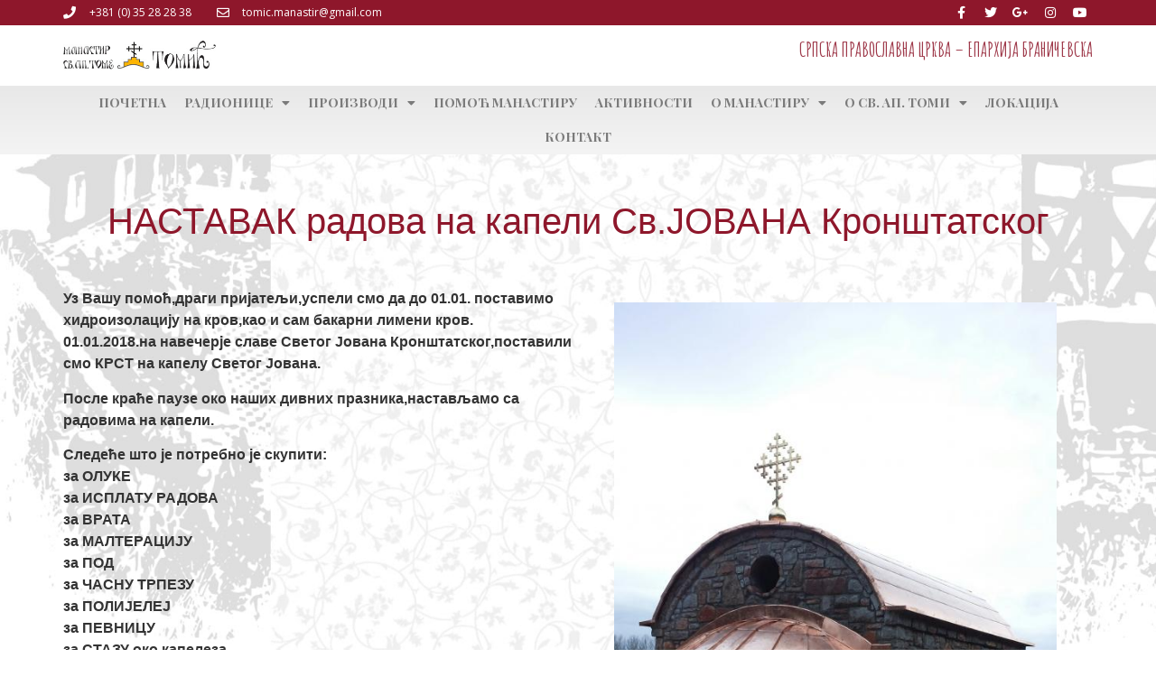

--- FILE ---
content_type: text/html; charset=UTF-8
request_url: https://manastirtomic.com/nastavak-radova-na-kapeli-sv-%D1%98ovana-kronstatskog/
body_size: 16421
content:
<!doctype html>
<html lang="sr-RS">
<head>
	<meta charset="UTF-8">
		<meta name="viewport" content="width=device-width, initial-scale=1">
	<link rel="profile" href="https://gmpg.org/xfn/11">
	<title>NASTAVAK radova na kapeli Sv.JOVANA Kronštatskog &#8211; Manastir Svetog Apostola Tome</title>
<meta name='robots' content='max-image-preview:large' />
<link rel="alternate" type="application/rss+xml" title="Манастир Светог Апостола Томе &raquo; довод" href="https://manastirtomic.com/feed/" />
<link rel="alternate" type="application/rss+xml" title="Манастир Светог Апостола Томе &raquo; довод коментара" href="https://manastirtomic.com/comments/feed/" />
<script>
window._wpemojiSettings = {"baseUrl":"https:\/\/s.w.org\/images\/core\/emoji\/15.0.3\/72x72\/","ext":".png","svgUrl":"https:\/\/s.w.org\/images\/core\/emoji\/15.0.3\/svg\/","svgExt":".svg","source":{"concatemoji":"https:\/\/manastirtomic.com\/wp-includes\/js\/wp-emoji-release.min.js?ver=05f0f755349951ce26474e256902680e"}};
/*! This file is auto-generated */
!function(i,n){var o,s,e;function c(e){try{var t={supportTests:e,timestamp:(new Date).valueOf()};sessionStorage.setItem(o,JSON.stringify(t))}catch(e){}}function p(e,t,n){e.clearRect(0,0,e.canvas.width,e.canvas.height),e.fillText(t,0,0);var t=new Uint32Array(e.getImageData(0,0,e.canvas.width,e.canvas.height).data),r=(e.clearRect(0,0,e.canvas.width,e.canvas.height),e.fillText(n,0,0),new Uint32Array(e.getImageData(0,0,e.canvas.width,e.canvas.height).data));return t.every(function(e,t){return e===r[t]})}function u(e,t,n){switch(t){case"flag":return n(e,"\ud83c\udff3\ufe0f\u200d\u26a7\ufe0f","\ud83c\udff3\ufe0f\u200b\u26a7\ufe0f")?!1:!n(e,"\ud83c\uddfa\ud83c\uddf3","\ud83c\uddfa\u200b\ud83c\uddf3")&&!n(e,"\ud83c\udff4\udb40\udc67\udb40\udc62\udb40\udc65\udb40\udc6e\udb40\udc67\udb40\udc7f","\ud83c\udff4\u200b\udb40\udc67\u200b\udb40\udc62\u200b\udb40\udc65\u200b\udb40\udc6e\u200b\udb40\udc67\u200b\udb40\udc7f");case"emoji":return!n(e,"\ud83d\udc26\u200d\u2b1b","\ud83d\udc26\u200b\u2b1b")}return!1}function f(e,t,n){var r="undefined"!=typeof WorkerGlobalScope&&self instanceof WorkerGlobalScope?new OffscreenCanvas(300,150):i.createElement("canvas"),a=r.getContext("2d",{willReadFrequently:!0}),o=(a.textBaseline="top",a.font="600 32px Arial",{});return e.forEach(function(e){o[e]=t(a,e,n)}),o}function t(e){var t=i.createElement("script");t.src=e,t.defer=!0,i.head.appendChild(t)}"undefined"!=typeof Promise&&(o="wpEmojiSettingsSupports",s=["flag","emoji"],n.supports={everything:!0,everythingExceptFlag:!0},e=new Promise(function(e){i.addEventListener("DOMContentLoaded",e,{once:!0})}),new Promise(function(t){var n=function(){try{var e=JSON.parse(sessionStorage.getItem(o));if("object"==typeof e&&"number"==typeof e.timestamp&&(new Date).valueOf()<e.timestamp+604800&&"object"==typeof e.supportTests)return e.supportTests}catch(e){}return null}();if(!n){if("undefined"!=typeof Worker&&"undefined"!=typeof OffscreenCanvas&&"undefined"!=typeof URL&&URL.createObjectURL&&"undefined"!=typeof Blob)try{var e="postMessage("+f.toString()+"("+[JSON.stringify(s),u.toString(),p.toString()].join(",")+"));",r=new Blob([e],{type:"text/javascript"}),a=new Worker(URL.createObjectURL(r),{name:"wpTestEmojiSupports"});return void(a.onmessage=function(e){c(n=e.data),a.terminate(),t(n)})}catch(e){}c(n=f(s,u,p))}t(n)}).then(function(e){for(var t in e)n.supports[t]=e[t],n.supports.everything=n.supports.everything&&n.supports[t],"flag"!==t&&(n.supports.everythingExceptFlag=n.supports.everythingExceptFlag&&n.supports[t]);n.supports.everythingExceptFlag=n.supports.everythingExceptFlag&&!n.supports.flag,n.DOMReady=!1,n.readyCallback=function(){n.DOMReady=!0}}).then(function(){return e}).then(function(){var e;n.supports.everything||(n.readyCallback(),(e=n.source||{}).concatemoji?t(e.concatemoji):e.wpemoji&&e.twemoji&&(t(e.twemoji),t(e.wpemoji)))}))}((window,document),window._wpemojiSettings);
</script>
<link rel='stylesheet' id='anwp-pg-styles-css' href='https://manastirtomic.com/wp-content/plugins/anwp-post-grid-for-elementor/public/css/styles.min.css?ver=0.9.1' media='all' />
<style id='wp-emoji-styles-inline-css'>

	img.wp-smiley, img.emoji {
		display: inline !important;
		border: none !important;
		box-shadow: none !important;
		height: 1em !important;
		width: 1em !important;
		margin: 0 0.07em !important;
		vertical-align: -0.1em !important;
		background: none !important;
		padding: 0 !important;
	}
</style>
<link rel='stylesheet' id='wp-block-library-css' href='https://manastirtomic.com/wp-includes/css/dist/block-library/style.min.css?ver=05f0f755349951ce26474e256902680e' media='all' />
<link rel='stylesheet' id='wc-blocks-vendors-style-css' href='https://manastirtomic.com/wp-content/plugins/woocommerce/packages/woocommerce-blocks/build/wc-blocks-vendors-style.css?ver=8.0.0' media='all' />
<link rel='stylesheet' id='wc-blocks-style-css' href='https://manastirtomic.com/wp-content/plugins/woocommerce/packages/woocommerce-blocks/build/wc-blocks-style.css?ver=8.0.0' media='all' />
<style id='classic-theme-styles-inline-css'>
/*! This file is auto-generated */
.wp-block-button__link{color:#fff;background-color:#32373c;border-radius:9999px;box-shadow:none;text-decoration:none;padding:calc(.667em + 2px) calc(1.333em + 2px);font-size:1.125em}.wp-block-file__button{background:#32373c;color:#fff;text-decoration:none}
</style>
<style id='global-styles-inline-css'>
body{--wp--preset--color--black: #000000;--wp--preset--color--cyan-bluish-gray: #abb8c3;--wp--preset--color--white: #ffffff;--wp--preset--color--pale-pink: #f78da7;--wp--preset--color--vivid-red: #cf2e2e;--wp--preset--color--luminous-vivid-orange: #ff6900;--wp--preset--color--luminous-vivid-amber: #fcb900;--wp--preset--color--light-green-cyan: #7bdcb5;--wp--preset--color--vivid-green-cyan: #00d084;--wp--preset--color--pale-cyan-blue: #8ed1fc;--wp--preset--color--vivid-cyan-blue: #0693e3;--wp--preset--color--vivid-purple: #9b51e0;--wp--preset--gradient--vivid-cyan-blue-to-vivid-purple: linear-gradient(135deg,rgba(6,147,227,1) 0%,rgb(155,81,224) 100%);--wp--preset--gradient--light-green-cyan-to-vivid-green-cyan: linear-gradient(135deg,rgb(122,220,180) 0%,rgb(0,208,130) 100%);--wp--preset--gradient--luminous-vivid-amber-to-luminous-vivid-orange: linear-gradient(135deg,rgba(252,185,0,1) 0%,rgba(255,105,0,1) 100%);--wp--preset--gradient--luminous-vivid-orange-to-vivid-red: linear-gradient(135deg,rgba(255,105,0,1) 0%,rgb(207,46,46) 100%);--wp--preset--gradient--very-light-gray-to-cyan-bluish-gray: linear-gradient(135deg,rgb(238,238,238) 0%,rgb(169,184,195) 100%);--wp--preset--gradient--cool-to-warm-spectrum: linear-gradient(135deg,rgb(74,234,220) 0%,rgb(151,120,209) 20%,rgb(207,42,186) 40%,rgb(238,44,130) 60%,rgb(251,105,98) 80%,rgb(254,248,76) 100%);--wp--preset--gradient--blush-light-purple: linear-gradient(135deg,rgb(255,206,236) 0%,rgb(152,150,240) 100%);--wp--preset--gradient--blush-bordeaux: linear-gradient(135deg,rgb(254,205,165) 0%,rgb(254,45,45) 50%,rgb(107,0,62) 100%);--wp--preset--gradient--luminous-dusk: linear-gradient(135deg,rgb(255,203,112) 0%,rgb(199,81,192) 50%,rgb(65,88,208) 100%);--wp--preset--gradient--pale-ocean: linear-gradient(135deg,rgb(255,245,203) 0%,rgb(182,227,212) 50%,rgb(51,167,181) 100%);--wp--preset--gradient--electric-grass: linear-gradient(135deg,rgb(202,248,128) 0%,rgb(113,206,126) 100%);--wp--preset--gradient--midnight: linear-gradient(135deg,rgb(2,3,129) 0%,rgb(40,116,252) 100%);--wp--preset--font-size--small: 13px;--wp--preset--font-size--medium: 20px;--wp--preset--font-size--large: 36px;--wp--preset--font-size--x-large: 42px;--wp--preset--spacing--20: 0.44rem;--wp--preset--spacing--30: 0.67rem;--wp--preset--spacing--40: 1rem;--wp--preset--spacing--50: 1.5rem;--wp--preset--spacing--60: 2.25rem;--wp--preset--spacing--70: 3.38rem;--wp--preset--spacing--80: 5.06rem;--wp--preset--shadow--natural: 6px 6px 9px rgba(0, 0, 0, 0.2);--wp--preset--shadow--deep: 12px 12px 50px rgba(0, 0, 0, 0.4);--wp--preset--shadow--sharp: 6px 6px 0px rgba(0, 0, 0, 0.2);--wp--preset--shadow--outlined: 6px 6px 0px -3px rgba(255, 255, 255, 1), 6px 6px rgba(0, 0, 0, 1);--wp--preset--shadow--crisp: 6px 6px 0px rgba(0, 0, 0, 1);}:where(.is-layout-flex){gap: 0.5em;}:where(.is-layout-grid){gap: 0.5em;}body .is-layout-flow > .alignleft{float: left;margin-inline-start: 0;margin-inline-end: 2em;}body .is-layout-flow > .alignright{float: right;margin-inline-start: 2em;margin-inline-end: 0;}body .is-layout-flow > .aligncenter{margin-left: auto !important;margin-right: auto !important;}body .is-layout-constrained > .alignleft{float: left;margin-inline-start: 0;margin-inline-end: 2em;}body .is-layout-constrained > .alignright{float: right;margin-inline-start: 2em;margin-inline-end: 0;}body .is-layout-constrained > .aligncenter{margin-left: auto !important;margin-right: auto !important;}body .is-layout-constrained > :where(:not(.alignleft):not(.alignright):not(.alignfull)){max-width: var(--wp--style--global--content-size);margin-left: auto !important;margin-right: auto !important;}body .is-layout-constrained > .alignwide{max-width: var(--wp--style--global--wide-size);}body .is-layout-flex{display: flex;}body .is-layout-flex{flex-wrap: wrap;align-items: center;}body .is-layout-flex > *{margin: 0;}body .is-layout-grid{display: grid;}body .is-layout-grid > *{margin: 0;}:where(.wp-block-columns.is-layout-flex){gap: 2em;}:where(.wp-block-columns.is-layout-grid){gap: 2em;}:where(.wp-block-post-template.is-layout-flex){gap: 1.25em;}:where(.wp-block-post-template.is-layout-grid){gap: 1.25em;}.has-black-color{color: var(--wp--preset--color--black) !important;}.has-cyan-bluish-gray-color{color: var(--wp--preset--color--cyan-bluish-gray) !important;}.has-white-color{color: var(--wp--preset--color--white) !important;}.has-pale-pink-color{color: var(--wp--preset--color--pale-pink) !important;}.has-vivid-red-color{color: var(--wp--preset--color--vivid-red) !important;}.has-luminous-vivid-orange-color{color: var(--wp--preset--color--luminous-vivid-orange) !important;}.has-luminous-vivid-amber-color{color: var(--wp--preset--color--luminous-vivid-amber) !important;}.has-light-green-cyan-color{color: var(--wp--preset--color--light-green-cyan) !important;}.has-vivid-green-cyan-color{color: var(--wp--preset--color--vivid-green-cyan) !important;}.has-pale-cyan-blue-color{color: var(--wp--preset--color--pale-cyan-blue) !important;}.has-vivid-cyan-blue-color{color: var(--wp--preset--color--vivid-cyan-blue) !important;}.has-vivid-purple-color{color: var(--wp--preset--color--vivid-purple) !important;}.has-black-background-color{background-color: var(--wp--preset--color--black) !important;}.has-cyan-bluish-gray-background-color{background-color: var(--wp--preset--color--cyan-bluish-gray) !important;}.has-white-background-color{background-color: var(--wp--preset--color--white) !important;}.has-pale-pink-background-color{background-color: var(--wp--preset--color--pale-pink) !important;}.has-vivid-red-background-color{background-color: var(--wp--preset--color--vivid-red) !important;}.has-luminous-vivid-orange-background-color{background-color: var(--wp--preset--color--luminous-vivid-orange) !important;}.has-luminous-vivid-amber-background-color{background-color: var(--wp--preset--color--luminous-vivid-amber) !important;}.has-light-green-cyan-background-color{background-color: var(--wp--preset--color--light-green-cyan) !important;}.has-vivid-green-cyan-background-color{background-color: var(--wp--preset--color--vivid-green-cyan) !important;}.has-pale-cyan-blue-background-color{background-color: var(--wp--preset--color--pale-cyan-blue) !important;}.has-vivid-cyan-blue-background-color{background-color: var(--wp--preset--color--vivid-cyan-blue) !important;}.has-vivid-purple-background-color{background-color: var(--wp--preset--color--vivid-purple) !important;}.has-black-border-color{border-color: var(--wp--preset--color--black) !important;}.has-cyan-bluish-gray-border-color{border-color: var(--wp--preset--color--cyan-bluish-gray) !important;}.has-white-border-color{border-color: var(--wp--preset--color--white) !important;}.has-pale-pink-border-color{border-color: var(--wp--preset--color--pale-pink) !important;}.has-vivid-red-border-color{border-color: var(--wp--preset--color--vivid-red) !important;}.has-luminous-vivid-orange-border-color{border-color: var(--wp--preset--color--luminous-vivid-orange) !important;}.has-luminous-vivid-amber-border-color{border-color: var(--wp--preset--color--luminous-vivid-amber) !important;}.has-light-green-cyan-border-color{border-color: var(--wp--preset--color--light-green-cyan) !important;}.has-vivid-green-cyan-border-color{border-color: var(--wp--preset--color--vivid-green-cyan) !important;}.has-pale-cyan-blue-border-color{border-color: var(--wp--preset--color--pale-cyan-blue) !important;}.has-vivid-cyan-blue-border-color{border-color: var(--wp--preset--color--vivid-cyan-blue) !important;}.has-vivid-purple-border-color{border-color: var(--wp--preset--color--vivid-purple) !important;}.has-vivid-cyan-blue-to-vivid-purple-gradient-background{background: var(--wp--preset--gradient--vivid-cyan-blue-to-vivid-purple) !important;}.has-light-green-cyan-to-vivid-green-cyan-gradient-background{background: var(--wp--preset--gradient--light-green-cyan-to-vivid-green-cyan) !important;}.has-luminous-vivid-amber-to-luminous-vivid-orange-gradient-background{background: var(--wp--preset--gradient--luminous-vivid-amber-to-luminous-vivid-orange) !important;}.has-luminous-vivid-orange-to-vivid-red-gradient-background{background: var(--wp--preset--gradient--luminous-vivid-orange-to-vivid-red) !important;}.has-very-light-gray-to-cyan-bluish-gray-gradient-background{background: var(--wp--preset--gradient--very-light-gray-to-cyan-bluish-gray) !important;}.has-cool-to-warm-spectrum-gradient-background{background: var(--wp--preset--gradient--cool-to-warm-spectrum) !important;}.has-blush-light-purple-gradient-background{background: var(--wp--preset--gradient--blush-light-purple) !important;}.has-blush-bordeaux-gradient-background{background: var(--wp--preset--gradient--blush-bordeaux) !important;}.has-luminous-dusk-gradient-background{background: var(--wp--preset--gradient--luminous-dusk) !important;}.has-pale-ocean-gradient-background{background: var(--wp--preset--gradient--pale-ocean) !important;}.has-electric-grass-gradient-background{background: var(--wp--preset--gradient--electric-grass) !important;}.has-midnight-gradient-background{background: var(--wp--preset--gradient--midnight) !important;}.has-small-font-size{font-size: var(--wp--preset--font-size--small) !important;}.has-medium-font-size{font-size: var(--wp--preset--font-size--medium) !important;}.has-large-font-size{font-size: var(--wp--preset--font-size--large) !important;}.has-x-large-font-size{font-size: var(--wp--preset--font-size--x-large) !important;}
.wp-block-navigation a:where(:not(.wp-element-button)){color: inherit;}
:where(.wp-block-post-template.is-layout-flex){gap: 1.25em;}:where(.wp-block-post-template.is-layout-grid){gap: 1.25em;}
:where(.wp-block-columns.is-layout-flex){gap: 2em;}:where(.wp-block-columns.is-layout-grid){gap: 2em;}
.wp-block-pullquote{font-size: 1.5em;line-height: 1.6;}
</style>
<link rel='stylesheet' id='woocommerce-layout-css' href='https://manastirtomic.com/wp-content/plugins/woocommerce/assets/css/woocommerce-layout.css?ver=6.8.0' media='all' />
<link rel='stylesheet' id='woocommerce-smallscreen-css' href='https://manastirtomic.com/wp-content/plugins/woocommerce/assets/css/woocommerce-smallscreen.css?ver=6.8.0' media='only screen and (max-width: 768px)' />
<link rel='stylesheet' id='woocommerce-general-css' href='https://manastirtomic.com/wp-content/plugins/woocommerce/assets/css/woocommerce.css?ver=6.8.0' media='all' />
<style id='woocommerce-inline-inline-css'>
.woocommerce form .form-row .required { visibility: visible; }
</style>
<link rel='stylesheet' id='hello-elementor-css' href='https://manastirtomic.com/wp-content/themes/hello-elementor/style.min.css?ver=2.6.1' media='all' />
<link rel='stylesheet' id='hello-elementor-theme-style-css' href='https://manastirtomic.com/wp-content/themes/hello-elementor/theme.min.css?ver=2.6.1' media='all' />
<link rel='stylesheet' id='elementor-frontend-css' href='https://manastirtomic.com/wp-content/plugins/elementor/assets/css/frontend-lite.min.css?ver=3.7.2' media='all' />
<link rel='stylesheet' id='elementor-post-5-css' href='https://manastirtomic.com/wp-content/uploads/elementor/css/post-5.css?ver=1661083508' media='all' />
<link rel='stylesheet' id='elementor-icons-css' href='https://manastirtomic.com/wp-content/plugins/elementor/assets/lib/eicons/css/elementor-icons.min.css?ver=5.16.0' media='all' />
<link rel='stylesheet' id='elementor-pro-css' href='https://manastirtomic.com/wp-content/plugins/elementor-pro/assets/css/frontend-lite.min.css?ver=3.7.3' media='all' />
<link rel='stylesheet' id='elementor-global-css' href='https://manastirtomic.com/wp-content/uploads/elementor/css/global.css?ver=1661083509' media='all' />
<link rel='stylesheet' id='elementor-post-19-css' href='https://manastirtomic.com/wp-content/uploads/elementor/css/post-19.css?ver=1661083509' media='all' />
<link rel='stylesheet' id='elementor-post-774-css' href='https://manastirtomic.com/wp-content/uploads/elementor/css/post-774.css?ver=1661083510' media='all' />
<link rel='stylesheet' id='google-fonts-1-css' href='https://fonts.googleapis.com/css?family=Playfair+Display+SC%3A100%2C100italic%2C200%2C200italic%2C300%2C300italic%2C400%2C400italic%2C500%2C500italic%2C600%2C600italic%2C700%2C700italic%2C800%2C800italic%2C900%2C900italic%7COpen+Sans%3A100%2C100italic%2C200%2C200italic%2C300%2C300italic%2C400%2C400italic%2C500%2C500italic%2C600%2C600italic%2C700%2C700italic%2C800%2C800italic%2C900%2C900italic%7CAmatic+SC%3A100%2C100italic%2C200%2C200italic%2C300%2C300italic%2C400%2C400italic%2C500%2C500italic%2C600%2C600italic%2C700%2C700italic%2C800%2C800italic%2C900%2C900italic%7CMontserrat%3A100%2C100italic%2C200%2C200italic%2C300%2C300italic%2C400%2C400italic%2C500%2C500italic%2C600%2C600italic%2C700%2C700italic%2C800%2C800italic%2C900%2C900italic&#038;display=auto&#038;ver=05f0f755349951ce26474e256902680e' media='all' />
<link rel='stylesheet' id='elementor-icons-shared-0-css' href='https://manastirtomic.com/wp-content/plugins/elementor/assets/lib/font-awesome/css/fontawesome.min.css?ver=5.15.3' media='all' />
<link rel='stylesheet' id='elementor-icons-fa-solid-css' href='https://manastirtomic.com/wp-content/plugins/elementor/assets/lib/font-awesome/css/solid.min.css?ver=5.15.3' media='all' />
<link rel='stylesheet' id='elementor-icons-fa-regular-css' href='https://manastirtomic.com/wp-content/plugins/elementor/assets/lib/font-awesome/css/regular.min.css?ver=5.15.3' media='all' />
<link rel='stylesheet' id='elementor-icons-fa-brands-css' href='https://manastirtomic.com/wp-content/plugins/elementor/assets/lib/font-awesome/css/brands.min.css?ver=5.15.3' media='all' />
<script src="https://manastirtomic.com/wp-includes/js/jquery/jquery.min.js?ver=3.7.1" id="jquery-core-js"></script>
<script src="https://manastirtomic.com/wp-includes/js/jquery/jquery-migrate.min.js?ver=3.4.1" id="jquery-migrate-js"></script>
<link rel="https://api.w.org/" href="https://manastirtomic.com/wp-json/" /><link rel="alternate" type="application/json" href="https://manastirtomic.com/wp-json/wp/v2/posts/206" /><link rel="EditURI" type="application/rsd+xml" title="RSD" href="https://manastirtomic.com/xmlrpc.php?rsd" />

<link rel="canonical" href="https://manastirtomic.com/nastavak-radova-na-kapeli-sv-%d1%98ovana-kronstatskog/" />
<link rel='shortlink' href='https://manastirtomic.com/?p=206' />
<link rel="alternate" type="application/json+oembed" href="https://manastirtomic.com/wp-json/oembed/1.0/embed?url=https%3A%2F%2Fmanastirtomic.com%2Fnastavak-radova-na-kapeli-sv-%25d1%2598ovana-kronstatskog%2F" />
<link rel="alternate" type="text/xml+oembed" href="https://manastirtomic.com/wp-json/oembed/1.0/embed?url=https%3A%2F%2Fmanastirtomic.com%2Fnastavak-radova-na-kapeli-sv-%25d1%2598ovana-kronstatskog%2F&#038;format=xml" />
	<noscript><style>.woocommerce-product-gallery{ opacity: 1 !important; }</style></noscript>
	<link rel="icon" href="https://manastirtomic.com/wp-content/uploads/2021/09/cropped-logo-32x32.jpg" sizes="32x32" />
<link rel="icon" href="https://manastirtomic.com/wp-content/uploads/2021/09/cropped-logo-192x192.jpg" sizes="192x192" />
<link rel="apple-touch-icon" href="https://manastirtomic.com/wp-content/uploads/2021/09/cropped-logo-180x180.jpg" />
<meta name="msapplication-TileImage" content="https://manastirtomic.com/wp-content/uploads/2021/09/cropped-logo-270x270.jpg" />
		<style id="wp-custom-css">
			body{
	background-image: url(https://manastirtomic.com/wp-content/uploads/2021/09/bg-manastir-min.jpg);
	background-repeat:no-repeat;
	background-size:cover;
	background-position:fixed;
	background-attachment:fixed;
}

.page-header{
	text-align: center;
    margin: 50px 0;
	color:#8E172B
}

.sidebar-icons dd, dl, dt, li, ol, ul {
     list-style: none; 
}

.sidebar-icons{
	position:fixed;
}

.archive .site-main,
.single-product .content-area{
	padding:5% 0;
}


.woocommerce ul.products li.product .button {
    background-color: #8E172B;
    border: 1px solid #8E172B;
    color: white;
	font-size: 13px;
}
.woocommerce ul.products li.product .button:hover {
    background-color: white;
    border: 1px solid #8E172B;
    color: #8E172B;
}
.archive .woocommerce ul.products li.product .woocommerce-loop-product__title{
    font-size: 1.2em;
}
.woocommerce .woocommerce-ordering select {
    border: 1px solid #8E172B;
    color: #8E172B;
}
.archive .woocommerce-products-header__title,
.woocommerce div.product .product_title{
	color: #8E172B;
}







@media only screen and (max-width: 500px) {
	h1.entry-title{
		font-size: 1.5rem;
	}
}


@media only screen and (min-width: 501px) and (max-width: 767px){
h1.entry-title{
		font-size: 2rem;
	}
}

@media only screen and (min-width: 1201px) {

}

.related{
	display:none;
}





		</style>
		</head>
<body class="post-template-default single single-post postid-206 single-format-standard wp-custom-logo theme-hello-elementor woocommerce-no-js theme--hello-elementor elementor-default elementor-kit-5">


<a class="skip-link screen-reader-text" href="#content">
	Skip to content</a>

		<div data-elementor-type="header" data-elementor-id="19" class="elementor elementor-19 elementor-location-header">
								<section class="elementor-section elementor-top-section elementor-element elementor-element-3aad1e2d elementor-section-content-middle elementor-section-boxed elementor-section-height-default elementor-section-height-default" data-id="3aad1e2d" data-element_type="section" data-settings="{&quot;background_background&quot;:&quot;classic&quot;}">
						<div class="elementor-container elementor-column-gap-default">
					<div class="elementor-column elementor-col-50 elementor-top-column elementor-element elementor-element-866353a" data-id="866353a" data-element_type="column">
			<div class="elementor-widget-wrap elementor-element-populated">
								<div class="elementor-element elementor-element-1a77fd4e elementor-icon-list--layout-inline elementor-mobile-align-center elementor-list-item-link-full_width elementor-widget elementor-widget-icon-list" data-id="1a77fd4e" data-element_type="widget" data-widget_type="icon-list.default">
				<div class="elementor-widget-container">
			<link rel="stylesheet" href="https://manastirtomic.com/wp-content/plugins/elementor/assets/css/widget-icon-list.min.css">		<ul class="elementor-icon-list-items elementor-inline-items">
							<li class="elementor-icon-list-item elementor-inline-item">
											<span class="elementor-icon-list-icon">
							<i aria-hidden="true" class="fas fa-phone"></i>						</span>
										<span class="elementor-icon-list-text">+381 (0) 35 28 28 38</span>
									</li>
								<li class="elementor-icon-list-item elementor-inline-item">
											<span class="elementor-icon-list-icon">
							<i aria-hidden="true" class="far fa-envelope"></i>						</span>
										<span class="elementor-icon-list-text">tomic.manastir@gmail.com</span>
									</li>
						</ul>
				</div>
				</div>
					</div>
		</div>
				<div class="elementor-column elementor-col-50 elementor-top-column elementor-element elementor-element-408fc32d elementor-hidden-mobile" data-id="408fc32d" data-element_type="column">
			<div class="elementor-widget-wrap elementor-element-populated">
								<div class="elementor-element elementor-element-126ea0af e-grid-align-right e-grid-align-mobile-center elementor-shape-rounded elementor-grid-0 elementor-widget elementor-widget-social-icons" data-id="126ea0af" data-element_type="widget" data-widget_type="social-icons.default">
				<div class="elementor-widget-container">
			<style>/*! elementor - v3.7.2 - 21-08-2022 */
.elementor-widget-social-icons.elementor-grid-0 .elementor-widget-container,.elementor-widget-social-icons.elementor-grid-mobile-0 .elementor-widget-container,.elementor-widget-social-icons.elementor-grid-tablet-0 .elementor-widget-container{line-height:1;font-size:0}.elementor-widget-social-icons:not(.elementor-grid-0):not(.elementor-grid-tablet-0):not(.elementor-grid-mobile-0) .elementor-grid{display:inline-grid}.elementor-widget-social-icons .elementor-grid{grid-column-gap:var(--grid-column-gap,5px);grid-row-gap:var(--grid-row-gap,5px);grid-template-columns:var(--grid-template-columns);-webkit-box-pack:var(--justify-content,center);-ms-flex-pack:var(--justify-content,center);justify-content:var(--justify-content,center);justify-items:var(--justify-content,center)}.elementor-icon.elementor-social-icon{font-size:var(--icon-size,25px);line-height:var(--icon-size,25px);width:calc(var(--icon-size, 25px) + (2 * var(--icon-padding, .5em)));height:calc(var(--icon-size, 25px) + (2 * var(--icon-padding, .5em)))}.elementor-social-icon{--e-social-icon-icon-color:#fff;display:-webkit-inline-box;display:-ms-inline-flexbox;display:inline-flex;background-color:#818a91;-webkit-box-align:center;-ms-flex-align:center;align-items:center;-webkit-box-pack:center;-ms-flex-pack:center;justify-content:center;text-align:center;cursor:pointer}.elementor-social-icon i{color:var(--e-social-icon-icon-color)}.elementor-social-icon svg{fill:var(--e-social-icon-icon-color)}.elementor-social-icon:last-child{margin:0}.elementor-social-icon:hover{opacity:.9;color:#fff}.elementor-social-icon-android{background-color:#a4c639}.elementor-social-icon-apple{background-color:#999}.elementor-social-icon-behance{background-color:#1769ff}.elementor-social-icon-bitbucket{background-color:#205081}.elementor-social-icon-codepen{background-color:#000}.elementor-social-icon-delicious{background-color:#39f}.elementor-social-icon-deviantart{background-color:#05cc47}.elementor-social-icon-digg{background-color:#005be2}.elementor-social-icon-dribbble{background-color:#ea4c89}.elementor-social-icon-elementor{background-color:#d30c5c}.elementor-social-icon-envelope{background-color:#ea4335}.elementor-social-icon-facebook,.elementor-social-icon-facebook-f{background-color:#3b5998}.elementor-social-icon-flickr{background-color:#0063dc}.elementor-social-icon-foursquare{background-color:#2d5be3}.elementor-social-icon-free-code-camp,.elementor-social-icon-freecodecamp{background-color:#006400}.elementor-social-icon-github{background-color:#333}.elementor-social-icon-gitlab{background-color:#e24329}.elementor-social-icon-globe{background-color:#818a91}.elementor-social-icon-google-plus,.elementor-social-icon-google-plus-g{background-color:#dd4b39}.elementor-social-icon-houzz{background-color:#7ac142}.elementor-social-icon-instagram{background-color:#262626}.elementor-social-icon-jsfiddle{background-color:#487aa2}.elementor-social-icon-link{background-color:#818a91}.elementor-social-icon-linkedin,.elementor-social-icon-linkedin-in{background-color:#0077b5}.elementor-social-icon-medium{background-color:#00ab6b}.elementor-social-icon-meetup{background-color:#ec1c40}.elementor-social-icon-mixcloud{background-color:#273a4b}.elementor-social-icon-odnoklassniki{background-color:#f4731c}.elementor-social-icon-pinterest{background-color:#bd081c}.elementor-social-icon-product-hunt{background-color:#da552f}.elementor-social-icon-reddit{background-color:#ff4500}.elementor-social-icon-rss{background-color:#f26522}.elementor-social-icon-shopping-cart{background-color:#4caf50}.elementor-social-icon-skype{background-color:#00aff0}.elementor-social-icon-slideshare{background-color:#0077b5}.elementor-social-icon-snapchat{background-color:#fffc00}.elementor-social-icon-soundcloud{background-color:#f80}.elementor-social-icon-spotify{background-color:#2ebd59}.elementor-social-icon-stack-overflow{background-color:#fe7a15}.elementor-social-icon-steam{background-color:#00adee}.elementor-social-icon-stumbleupon{background-color:#eb4924}.elementor-social-icon-telegram{background-color:#2ca5e0}.elementor-social-icon-thumb-tack{background-color:#1aa1d8}.elementor-social-icon-tripadvisor{background-color:#589442}.elementor-social-icon-tumblr{background-color:#35465c}.elementor-social-icon-twitch{background-color:#6441a5}.elementor-social-icon-twitter{background-color:#1da1f2}.elementor-social-icon-viber{background-color:#665cac}.elementor-social-icon-vimeo{background-color:#1ab7ea}.elementor-social-icon-vk{background-color:#45668e}.elementor-social-icon-weibo{background-color:#dd2430}.elementor-social-icon-weixin{background-color:#31a918}.elementor-social-icon-whatsapp{background-color:#25d366}.elementor-social-icon-wordpress{background-color:#21759b}.elementor-social-icon-xing{background-color:#026466}.elementor-social-icon-yelp{background-color:#af0606}.elementor-social-icon-youtube{background-color:#cd201f}.elementor-social-icon-500px{background-color:#0099e5}.elementor-shape-rounded .elementor-icon.elementor-social-icon{border-radius:10%}.elementor-shape-circle .elementor-icon.elementor-social-icon{border-radius:50%}</style>		<div class="elementor-social-icons-wrapper elementor-grid">
							<span class="elementor-grid-item">
					<a class="elementor-icon elementor-social-icon elementor-social-icon-facebook-f elementor-repeater-item-5646027" target="_blank">
						<span class="elementor-screen-only">Facebook-f</span>
						<i class="fab fa-facebook-f"></i>					</a>
				</span>
							<span class="elementor-grid-item">
					<a class="elementor-icon elementor-social-icon elementor-social-icon-twitter elementor-repeater-item-72bc942" target="_blank">
						<span class="elementor-screen-only">Twitter</span>
						<i class="fab fa-twitter"></i>					</a>
				</span>
							<span class="elementor-grid-item">
					<a class="elementor-icon elementor-social-icon elementor-social-icon-google-plus-g elementor-repeater-item-96bd910" target="_blank">
						<span class="elementor-screen-only">Google-plus-g</span>
						<i class="fab fa-google-plus-g"></i>					</a>
				</span>
							<span class="elementor-grid-item">
					<a class="elementor-icon elementor-social-icon elementor-social-icon-instagram elementor-repeater-item-7c2bcc0" target="_blank">
						<span class="elementor-screen-only">Instagram</span>
						<i class="fab fa-instagram"></i>					</a>
				</span>
							<span class="elementor-grid-item">
					<a class="elementor-icon elementor-social-icon elementor-social-icon-youtube elementor-repeater-item-4b27cd1" target="_blank">
						<span class="elementor-screen-only">Youtube</span>
						<i class="fab fa-youtube"></i>					</a>
				</span>
					</div>
				</div>
				</div>
					</div>
		</div>
							</div>
		</section>
				<header class="elementor-section elementor-top-section elementor-element elementor-element-920996 elementor-section-content-middle elementor-section-boxed elementor-section-height-default elementor-section-height-default" data-id="920996" data-element_type="section" data-settings="{&quot;background_background&quot;:&quot;classic&quot;}">
						<div class="elementor-container elementor-column-gap-default">
					<div class="elementor-column elementor-col-50 elementor-top-column elementor-element elementor-element-1a7d94c5" data-id="1a7d94c5" data-element_type="column">
			<div class="elementor-widget-wrap elementor-element-populated">
								<div class="elementor-element elementor-element-5907f9ba elementor-widget elementor-widget-theme-site-logo elementor-widget-image" data-id="5907f9ba" data-element_type="widget" data-widget_type="theme-site-logo.default">
				<div class="elementor-widget-container">
			<style>/*! elementor - v3.7.2 - 21-08-2022 */
.elementor-widget-image{text-align:center}.elementor-widget-image a{display:inline-block}.elementor-widget-image a img[src$=".svg"]{width:48px}.elementor-widget-image img{vertical-align:middle;display:inline-block}</style>													<a href="https://manastirtomic.com">
							<img width="337" height="65" src="https://manastirtomic.com/wp-content/uploads/2021/09/logo.jpg" class="attachment-full size-full" alt="" srcset="https://manastirtomic.com/wp-content/uploads/2021/09/logo.jpg 337w, https://manastirtomic.com/wp-content/uploads/2021/09/logo-300x58.jpg 300w" sizes="(max-width: 337px) 100vw, 337px" />								</a>
															</div>
				</div>
					</div>
		</div>
				<div class="elementor-column elementor-col-50 elementor-top-column elementor-element elementor-element-6baa941" data-id="6baa941" data-element_type="column">
			<div class="elementor-widget-wrap elementor-element-populated">
								<div class="elementor-element elementor-element-ffd59a8 elementor-widget elementor-widget-text-editor" data-id="ffd59a8" data-element_type="widget" data-widget_type="text-editor.default">
				<div class="elementor-widget-container">
			<style>/*! elementor - v3.7.2 - 21-08-2022 */
.elementor-widget-text-editor.elementor-drop-cap-view-stacked .elementor-drop-cap{background-color:#818a91;color:#fff}.elementor-widget-text-editor.elementor-drop-cap-view-framed .elementor-drop-cap{color:#818a91;border:3px solid;background-color:transparent}.elementor-widget-text-editor:not(.elementor-drop-cap-view-default) .elementor-drop-cap{margin-top:8px}.elementor-widget-text-editor:not(.elementor-drop-cap-view-default) .elementor-drop-cap-letter{width:1em;height:1em}.elementor-widget-text-editor .elementor-drop-cap{float:left;text-align:center;line-height:1;font-size:50px}.elementor-widget-text-editor .elementor-drop-cap-letter{display:inline-block}</style>				<p>СРПСКА ПРАВОСЛАВНА ЦРКВА &#8211; ЕПАРХИЈА БРАНИЧЕВСКА</p>						</div>
				</div>
					</div>
		</div>
							</div>
		</header>
				<nav class="elementor-section elementor-top-section elementor-element elementor-element-331fe5fe elementor-section-boxed elementor-section-height-default elementor-section-height-default" data-id="331fe5fe" data-element_type="section" data-settings="{&quot;background_background&quot;:&quot;gradient&quot;,&quot;sticky&quot;:&quot;top&quot;,&quot;sticky_on&quot;:[&quot;desktop&quot;,&quot;tablet&quot;,&quot;mobile&quot;],&quot;sticky_offset&quot;:0,&quot;sticky_effects_offset&quot;:0}">
						<div class="elementor-container elementor-column-gap-no">
					<div class="elementor-column elementor-col-100 elementor-top-column elementor-element elementor-element-606d3897" data-id="606d3897" data-element_type="column">
			<div class="elementor-widget-wrap elementor-element-populated">
								<div class="elementor-element elementor-element-66f2284d elementor-nav-menu__align-center elementor-nav-menu--stretch elementor-nav-menu__text-align-center elementor-nav-menu--dropdown-tablet elementor-nav-menu--toggle elementor-nav-menu--burger elementor-widget elementor-widget-nav-menu" data-id="66f2284d" data-element_type="widget" data-settings="{&quot;full_width&quot;:&quot;stretch&quot;,&quot;layout&quot;:&quot;horizontal&quot;,&quot;submenu_icon&quot;:{&quot;value&quot;:&quot;&lt;i class=\&quot;fas fa-caret-down\&quot;&gt;&lt;\/i&gt;&quot;,&quot;library&quot;:&quot;fa-solid&quot;},&quot;toggle&quot;:&quot;burger&quot;}" data-widget_type="nav-menu.default">
				<div class="elementor-widget-container">
			<link rel="stylesheet" href="https://manastirtomic.com/wp-content/plugins/elementor-pro/assets/css/widget-nav-menu.min.css">			<nav migration_allowed="1" migrated="0" role="navigation" class="elementor-nav-menu--main elementor-nav-menu__container elementor-nav-menu--layout-horizontal e--pointer-background e--animation-sweep-down">
				<ul id="menu-1-66f2284d" class="elementor-nav-menu"><li class="menu-item menu-item-type-post_type menu-item-object-page menu-item-home menu-item-26"><a href="https://manastirtomic.com/" class="elementor-item">Почетна</a></li>
<li class="menu-item menu-item-type-custom menu-item-object-custom menu-item-has-children menu-item-170"><a class="elementor-item">Радионице</a>
<ul class="sub-menu elementor-nav-menu--dropdown">
	<li class="menu-item menu-item-type-post_type menu-item-object-page menu-item-171"><a href="https://manastirtomic.com/biljna-radionica/" class="elementor-sub-item">Биљна радионица</a></li>
	<li class="menu-item menu-item-type-post_type menu-item-object-page menu-item-194"><a href="https://manastirtomic.com/bro%d1%98anice/" class="elementor-sub-item">Бројанице</a></li>
</ul>
</li>
<li class="menu-item menu-item-type-custom menu-item-object-custom menu-item-has-children menu-item-800"><a class="elementor-item">Производи</a>
<ul class="sub-menu elementor-nav-menu--dropdown">
	<li class="menu-item menu-item-type-post_type menu-item-object-page menu-item-833"><a href="https://manastirtomic.com/katalozi-kolekcija/" class="elementor-sub-item">Каталози колекција</a></li>
	<li class="menu-item menu-item-type-taxonomy menu-item-object-product_cat menu-item-801"><a href="https://manastirtomic.com/kategorija-proizvoda/kreme/" class="elementor-sub-item">Креме</a></li>
	<li class="menu-item menu-item-type-taxonomy menu-item-object-product_cat menu-item-802"><a href="https://manastirtomic.com/kategorija-proizvoda/melemi/" class="elementor-sub-item">Мелеми</a></li>
	<li class="menu-item menu-item-type-taxonomy menu-item-object-product_cat menu-item-843"><a href="https://manastirtomic.com/kategorija-proizvoda/%d0%bd%d0%b5%d0%ba%d0%b0%d1%82%d0%b5%d0%b3%d0%be%d1%80%d0%b8%d0%b7%d0%be%d0%b2%d0%b0%d0%bd%d0%be/tonici/" class="elementor-sub-item">Тоници</a></li>
	<li class="menu-item menu-item-type-taxonomy menu-item-object-product_cat menu-item-844"><a href="https://manastirtomic.com/kategorija-proizvoda/piling-za-lice-i-telo/" class="elementor-sub-item">Пилинг за лице и тело</a></li>
	<li class="menu-item menu-item-type-taxonomy menu-item-object-product_cat menu-item-842"><a href="https://manastirtomic.com/kategorija-proizvoda/mleko/" class="elementor-sub-item">Млеко</a></li>
	<li class="menu-item menu-item-type-taxonomy menu-item-object-product_cat menu-item-841"><a href="https://manastirtomic.com/kategorija-proizvoda/krem-gelovi/" class="elementor-sub-item">Крем-гелови</a></li>
	<li class="menu-item menu-item-type-taxonomy menu-item-object-product_cat menu-item-850"><a href="https://manastirtomic.com/kategorija-proizvoda/pasta-za-zube/" class="elementor-sub-item">Паста за зубе</a></li>
	<li class="menu-item menu-item-type-taxonomy menu-item-object-product_cat menu-item-848"><a href="https://manastirtomic.com/kategorija-proizvoda/dezodoransi-u-stiku/" class="elementor-sub-item">Дезодоранси (у стику)</a></li>
	<li class="menu-item menu-item-type-taxonomy menu-item-object-product_cat menu-item-849"><a href="https://manastirtomic.com/kategorija-proizvoda/manastirski-sapuni/" class="elementor-sub-item">Манастирски сапуни</a></li>
	<li class="menu-item menu-item-type-taxonomy menu-item-object-product_cat menu-item-859"><a href="https://manastirtomic.com/kategorija-proizvoda/samponi/" class="elementor-sub-item">Шампони</a></li>
	<li class="menu-item menu-item-type-taxonomy menu-item-object-product_cat menu-item-853"><a href="https://manastirtomic.com/kategorija-proizvoda/regenerator-za-kosu/" class="elementor-sub-item">Регенератор за косу</a></li>
	<li class="menu-item menu-item-type-taxonomy menu-item-object-product_cat menu-item-858"><a href="https://manastirtomic.com/kategorija-proizvoda/cajne-mesavine/" class="elementor-sub-item">Чајне мешавине</a></li>
	<li class="menu-item menu-item-type-taxonomy menu-item-object-product_cat menu-item-845"><a href="https://manastirtomic.com/kategorija-proizvoda/biljne-kapi/" class="elementor-sub-item">Биљне капи</a></li>
	<li class="menu-item menu-item-type-taxonomy menu-item-object-product_cat menu-item-854"><a href="https://manastirtomic.com/kategorija-proizvoda/sirupi/" class="elementor-sub-item">Сирупи</a></li>
	<li class="menu-item menu-item-type-taxonomy menu-item-object-product_cat menu-item-852"><a href="https://manastirtomic.com/kategorija-proizvoda/rakije/" class="elementor-sub-item">Ракије</a></li>
	<li class="menu-item menu-item-type-taxonomy menu-item-object-product_cat menu-item-856"><a href="https://manastirtomic.com/kategorija-proizvoda/spre%d1%98-za-grlo/" class="elementor-sub-item">Спреј за грло</a></li>
	<li class="menu-item menu-item-type-taxonomy menu-item-object-product_cat menu-item-857"><a href="https://manastirtomic.com/kategorija-proizvoda/tecnost-za-ispiranje-usta/" class="elementor-sub-item">Течност за испирање уста</a></li>
	<li class="menu-item menu-item-type-taxonomy menu-item-object-product_cat menu-item-855"><a href="https://manastirtomic.com/kategorija-proizvoda/so-sa-biljem/" class="elementor-sub-item">Со са биљем</a></li>
	<li class="menu-item menu-item-type-taxonomy menu-item-object-product_cat menu-item-847"><a href="https://manastirtomic.com/kategorija-proizvoda/vrecice-sa-lavandom/" class="elementor-sub-item">Врећице са лавандом</a></li>
	<li class="menu-item menu-item-type-taxonomy menu-item-object-product_cat menu-item-846"><a href="https://manastirtomic.com/kategorija-proizvoda/vodice-za-ciscenje-ikona/" class="elementor-sub-item">Водице за чишћење икона</a></li>
	<li class="menu-item menu-item-type-taxonomy menu-item-object-product_cat menu-item-851"><a href="https://manastirtomic.com/kategorija-proizvoda/poklon-pakovanja/" class="elementor-sub-item">Поклон паковања</a></li>
</ul>
</li>
<li class="menu-item menu-item-type-post_type menu-item-object-page menu-item-808"><a href="https://manastirtomic.com/pomoc-manastiru/" class="elementor-item">Помоћ манастиру</a></li>
<li class="menu-item menu-item-type-post_type menu-item-object-page menu-item-256"><a href="https://manastirtomic.com/aktivnosti/" class="elementor-item">Активности</a></li>
<li class="menu-item menu-item-type-custom menu-item-object-custom menu-item-has-children menu-item-395"><a class="elementor-item">О манастиру</a>
<ul class="sub-menu elementor-nav-menu--dropdown">
	<li class="menu-item menu-item-type-post_type menu-item-object-page menu-item-304"><a href="https://manastirtomic.com/istorijat/" class="elementor-sub-item">Историјат</a></li>
	<li class="menu-item menu-item-type-post_type menu-item-object-page menu-item-302"><a href="https://manastirtomic.com/obnova/" class="elementor-sub-item">Обнова</a></li>
	<li class="menu-item menu-item-type-post_type menu-item-object-page menu-item-301"><a href="https://manastirtomic.com/manastir-danas/" class="elementor-sub-item">Манастир данас</a></li>
</ul>
</li>
<li class="menu-item menu-item-type-custom menu-item-object-custom menu-item-has-children menu-item-400"><a class="elementor-item">О св. ап. Томи</a>
<ul class="sub-menu elementor-nav-menu--dropdown">
	<li class="menu-item menu-item-type-post_type menu-item-object-page menu-item-300"><a href="https://manastirtomic.com/tropar-i-kondak/" class="elementor-sub-item">Тропар и Кондак</a></li>
	<li class="menu-item menu-item-type-post_type menu-item-object-page menu-item-299"><a href="https://manastirtomic.com/zitije/" class="elementor-sub-item">Житије</a></li>
	<li class="menu-item menu-item-type-post_type menu-item-object-page menu-item-298"><a href="https://manastirtomic.com/akatist/" class="elementor-sub-item">Акатист</a></li>
</ul>
</li>
<li class="menu-item menu-item-type-post_type menu-item-object-page menu-item-807"><a href="https://manastirtomic.com/lokaci%d1%98a/" class="elementor-item">Локација</a></li>
<li class="menu-item menu-item-type-post_type menu-item-object-page menu-item-265"><a href="https://manastirtomic.com/kontakt/" class="elementor-item">Контакт</a></li>
</ul>			</nav>
					<div class="elementor-menu-toggle" role="button" tabindex="0" aria-label="Menu Toggle" aria-expanded="false">
			<i aria-hidden="true" role="presentation" class="elementor-menu-toggle__icon--open eicon-menu-bar"></i><i aria-hidden="true" role="presentation" class="elementor-menu-toggle__icon--close eicon-close"></i>			<span class="elementor-screen-only">Изборник</span>
		</div>
			<nav class="elementor-nav-menu--dropdown elementor-nav-menu__container" role="navigation" aria-hidden="true">
				<ul id="menu-2-66f2284d" class="elementor-nav-menu"><li class="menu-item menu-item-type-post_type menu-item-object-page menu-item-home menu-item-26"><a href="https://manastirtomic.com/" class="elementor-item" tabindex="-1">Почетна</a></li>
<li class="menu-item menu-item-type-custom menu-item-object-custom menu-item-has-children menu-item-170"><a class="elementor-item" tabindex="-1">Радионице</a>
<ul class="sub-menu elementor-nav-menu--dropdown">
	<li class="menu-item menu-item-type-post_type menu-item-object-page menu-item-171"><a href="https://manastirtomic.com/biljna-radionica/" class="elementor-sub-item" tabindex="-1">Биљна радионица</a></li>
	<li class="menu-item menu-item-type-post_type menu-item-object-page menu-item-194"><a href="https://manastirtomic.com/bro%d1%98anice/" class="elementor-sub-item" tabindex="-1">Бројанице</a></li>
</ul>
</li>
<li class="menu-item menu-item-type-custom menu-item-object-custom menu-item-has-children menu-item-800"><a class="elementor-item" tabindex="-1">Производи</a>
<ul class="sub-menu elementor-nav-menu--dropdown">
	<li class="menu-item menu-item-type-post_type menu-item-object-page menu-item-833"><a href="https://manastirtomic.com/katalozi-kolekcija/" class="elementor-sub-item" tabindex="-1">Каталози колекција</a></li>
	<li class="menu-item menu-item-type-taxonomy menu-item-object-product_cat menu-item-801"><a href="https://manastirtomic.com/kategorija-proizvoda/kreme/" class="elementor-sub-item" tabindex="-1">Креме</a></li>
	<li class="menu-item menu-item-type-taxonomy menu-item-object-product_cat menu-item-802"><a href="https://manastirtomic.com/kategorija-proizvoda/melemi/" class="elementor-sub-item" tabindex="-1">Мелеми</a></li>
	<li class="menu-item menu-item-type-taxonomy menu-item-object-product_cat menu-item-843"><a href="https://manastirtomic.com/kategorija-proizvoda/%d0%bd%d0%b5%d0%ba%d0%b0%d1%82%d0%b5%d0%b3%d0%be%d1%80%d0%b8%d0%b7%d0%be%d0%b2%d0%b0%d0%bd%d0%be/tonici/" class="elementor-sub-item" tabindex="-1">Тоници</a></li>
	<li class="menu-item menu-item-type-taxonomy menu-item-object-product_cat menu-item-844"><a href="https://manastirtomic.com/kategorija-proizvoda/piling-za-lice-i-telo/" class="elementor-sub-item" tabindex="-1">Пилинг за лице и тело</a></li>
	<li class="menu-item menu-item-type-taxonomy menu-item-object-product_cat menu-item-842"><a href="https://manastirtomic.com/kategorija-proizvoda/mleko/" class="elementor-sub-item" tabindex="-1">Млеко</a></li>
	<li class="menu-item menu-item-type-taxonomy menu-item-object-product_cat menu-item-841"><a href="https://manastirtomic.com/kategorija-proizvoda/krem-gelovi/" class="elementor-sub-item" tabindex="-1">Крем-гелови</a></li>
	<li class="menu-item menu-item-type-taxonomy menu-item-object-product_cat menu-item-850"><a href="https://manastirtomic.com/kategorija-proizvoda/pasta-za-zube/" class="elementor-sub-item" tabindex="-1">Паста за зубе</a></li>
	<li class="menu-item menu-item-type-taxonomy menu-item-object-product_cat menu-item-848"><a href="https://manastirtomic.com/kategorija-proizvoda/dezodoransi-u-stiku/" class="elementor-sub-item" tabindex="-1">Дезодоранси (у стику)</a></li>
	<li class="menu-item menu-item-type-taxonomy menu-item-object-product_cat menu-item-849"><a href="https://manastirtomic.com/kategorija-proizvoda/manastirski-sapuni/" class="elementor-sub-item" tabindex="-1">Манастирски сапуни</a></li>
	<li class="menu-item menu-item-type-taxonomy menu-item-object-product_cat menu-item-859"><a href="https://manastirtomic.com/kategorija-proizvoda/samponi/" class="elementor-sub-item" tabindex="-1">Шампони</a></li>
	<li class="menu-item menu-item-type-taxonomy menu-item-object-product_cat menu-item-853"><a href="https://manastirtomic.com/kategorija-proizvoda/regenerator-za-kosu/" class="elementor-sub-item" tabindex="-1">Регенератор за косу</a></li>
	<li class="menu-item menu-item-type-taxonomy menu-item-object-product_cat menu-item-858"><a href="https://manastirtomic.com/kategorija-proizvoda/cajne-mesavine/" class="elementor-sub-item" tabindex="-1">Чајне мешавине</a></li>
	<li class="menu-item menu-item-type-taxonomy menu-item-object-product_cat menu-item-845"><a href="https://manastirtomic.com/kategorija-proizvoda/biljne-kapi/" class="elementor-sub-item" tabindex="-1">Биљне капи</a></li>
	<li class="menu-item menu-item-type-taxonomy menu-item-object-product_cat menu-item-854"><a href="https://manastirtomic.com/kategorija-proizvoda/sirupi/" class="elementor-sub-item" tabindex="-1">Сирупи</a></li>
	<li class="menu-item menu-item-type-taxonomy menu-item-object-product_cat menu-item-852"><a href="https://manastirtomic.com/kategorija-proizvoda/rakije/" class="elementor-sub-item" tabindex="-1">Ракије</a></li>
	<li class="menu-item menu-item-type-taxonomy menu-item-object-product_cat menu-item-856"><a href="https://manastirtomic.com/kategorija-proizvoda/spre%d1%98-za-grlo/" class="elementor-sub-item" tabindex="-1">Спреј за грло</a></li>
	<li class="menu-item menu-item-type-taxonomy menu-item-object-product_cat menu-item-857"><a href="https://manastirtomic.com/kategorija-proizvoda/tecnost-za-ispiranje-usta/" class="elementor-sub-item" tabindex="-1">Течност за испирање уста</a></li>
	<li class="menu-item menu-item-type-taxonomy menu-item-object-product_cat menu-item-855"><a href="https://manastirtomic.com/kategorija-proizvoda/so-sa-biljem/" class="elementor-sub-item" tabindex="-1">Со са биљем</a></li>
	<li class="menu-item menu-item-type-taxonomy menu-item-object-product_cat menu-item-847"><a href="https://manastirtomic.com/kategorija-proizvoda/vrecice-sa-lavandom/" class="elementor-sub-item" tabindex="-1">Врећице са лавандом</a></li>
	<li class="menu-item menu-item-type-taxonomy menu-item-object-product_cat menu-item-846"><a href="https://manastirtomic.com/kategorija-proizvoda/vodice-za-ciscenje-ikona/" class="elementor-sub-item" tabindex="-1">Водице за чишћење икона</a></li>
	<li class="menu-item menu-item-type-taxonomy menu-item-object-product_cat menu-item-851"><a href="https://manastirtomic.com/kategorija-proizvoda/poklon-pakovanja/" class="elementor-sub-item" tabindex="-1">Поклон паковања</a></li>
</ul>
</li>
<li class="menu-item menu-item-type-post_type menu-item-object-page menu-item-808"><a href="https://manastirtomic.com/pomoc-manastiru/" class="elementor-item" tabindex="-1">Помоћ манастиру</a></li>
<li class="menu-item menu-item-type-post_type menu-item-object-page menu-item-256"><a href="https://manastirtomic.com/aktivnosti/" class="elementor-item" tabindex="-1">Активности</a></li>
<li class="menu-item menu-item-type-custom menu-item-object-custom menu-item-has-children menu-item-395"><a class="elementor-item" tabindex="-1">О манастиру</a>
<ul class="sub-menu elementor-nav-menu--dropdown">
	<li class="menu-item menu-item-type-post_type menu-item-object-page menu-item-304"><a href="https://manastirtomic.com/istorijat/" class="elementor-sub-item" tabindex="-1">Историјат</a></li>
	<li class="menu-item menu-item-type-post_type menu-item-object-page menu-item-302"><a href="https://manastirtomic.com/obnova/" class="elementor-sub-item" tabindex="-1">Обнова</a></li>
	<li class="menu-item menu-item-type-post_type menu-item-object-page menu-item-301"><a href="https://manastirtomic.com/manastir-danas/" class="elementor-sub-item" tabindex="-1">Манастир данас</a></li>
</ul>
</li>
<li class="menu-item menu-item-type-custom menu-item-object-custom menu-item-has-children menu-item-400"><a class="elementor-item" tabindex="-1">О св. ап. Томи</a>
<ul class="sub-menu elementor-nav-menu--dropdown">
	<li class="menu-item menu-item-type-post_type menu-item-object-page menu-item-300"><a href="https://manastirtomic.com/tropar-i-kondak/" class="elementor-sub-item" tabindex="-1">Тропар и Кондак</a></li>
	<li class="menu-item menu-item-type-post_type menu-item-object-page menu-item-299"><a href="https://manastirtomic.com/zitije/" class="elementor-sub-item" tabindex="-1">Житије</a></li>
	<li class="menu-item menu-item-type-post_type menu-item-object-page menu-item-298"><a href="https://manastirtomic.com/akatist/" class="elementor-sub-item" tabindex="-1">Акатист</a></li>
</ul>
</li>
<li class="menu-item menu-item-type-post_type menu-item-object-page menu-item-807"><a href="https://manastirtomic.com/lokaci%d1%98a/" class="elementor-item" tabindex="-1">Локација</a></li>
<li class="menu-item menu-item-type-post_type menu-item-object-page menu-item-265"><a href="https://manastirtomic.com/kontakt/" class="elementor-item" tabindex="-1">Контакт</a></li>
</ul>			</nav>
				</div>
				</div>
					</div>
		</div>
							</div>
		</nav>
						</div>
		
<main id="content" class="site-main post-206 post type-post status-publish format-standard has-post-thumbnail hentry category-uncategorized" role="main">
			<header class="page-header">
			<h1 class="entry-title">НАСТАВАК радова на капели Св.ЈОВАНА Кронштатског</h1>		</header>
		<div class="page-content">
		
<div class="wp-block-columns is-layout-flex wp-container-core-columns-is-layout-1 wp-block-columns-is-layout-flex">
<div class="wp-block-column is-layout-flow wp-block-column-is-layout-flow">
<p><strong>Уз Вашу помоћ,драги пријатељи,успели смо да до 01.01. поставимо хидроизолацију на кров,као и сам бакарни лимени кров.</strong><br /><strong>01.01.2018.на навечерје славе Светог Јована Кронштатског,поставили смо КРСТ на капелу Светог Јована.</strong></p>
<strong>

</strong>
<p><strong>После краће паузе око наших дивних празника,настављамо са радовима на капели.</strong></p>
<strong>

</strong>
<p><strong>Следеће што је потребно је скупити:</strong><br /><strong>за ОЛУКЕ</strong><br /><strong>за ИСПЛАТУ РАДОВА</strong><br /><strong>за ВРАТА </strong><br /><strong>за МАЛТЕРАЦИЈУ </strong><br /><strong>за ПОД</strong><br /><strong>за ЧАСНУ ТРПЕЗУ</strong><br /><strong>за ПОЛИЈЕЛЕЈ</strong><br /><strong>за ПЕВНИЦУ</strong><br /><strong>за СТАЗУ око капелеза </strong><br /><strong>2 РОЗЕТЕ </strong></p>
<strong>

</strong>
<p><strong>МОЛИМО ВАС да УЧЕСТВУЈЕТЕ.</strong></p>
</div>



<div class="wp-block-column is-layout-flow wp-block-column-is-layout-flow">
<figure class="wp-block-image size-full"><img fetchpriority="high" decoding="async" width="562" height="1000" class="wp-image-207" src="https://manastirtomic.com/wp-content/uploads/2021/09/20180102_153644_resized_1_180117_103817.jpg" alt="" srcset="https://manastirtomic.com/wp-content/uploads/2021/09/20180102_153644_resized_1_180117_103817.jpg 562w, https://manastirtomic.com/wp-content/uploads/2021/09/20180102_153644_resized_1_180117_103817-169x300.jpg 169w" sizes="(max-width: 562px) 100vw, 562px" /></figure>
</div>
</div>
		<div class="post-tags">
					</div>
			</div>

	<section id="comments" class="comments-area">

	


</section><!-- .comments-area -->
</main>

			<div data-elementor-type="footer" data-elementor-id="774" class="elementor elementor-774 elementor-location-footer">
								<section class="elementor-section elementor-top-section elementor-element elementor-element-6c4e4bbc elementor-section-boxed elementor-section-height-default elementor-section-height-default" data-id="6c4e4bbc" data-element_type="section" data-settings="{&quot;background_background&quot;:&quot;classic&quot;}">
						<div class="elementor-container elementor-column-gap-default">
					<div class="elementor-column elementor-col-100 elementor-top-column elementor-element elementor-element-2ad22534" data-id="2ad22534" data-element_type="column">
			<div class="elementor-widget-wrap elementor-element-populated">
								<section class="elementor-section elementor-inner-section elementor-element elementor-element-4f96fb33 elementor-section-boxed elementor-section-height-default elementor-section-height-default" data-id="4f96fb33" data-element_type="section">
						<div class="elementor-container elementor-column-gap-default">
					<div class="elementor-column elementor-col-50 elementor-inner-column elementor-element elementor-element-b989a2c" data-id="b989a2c" data-element_type="column">
			<div class="elementor-widget-wrap elementor-element-populated">
								<div class="elementor-element elementor-element-456f7796 elementor-widget elementor-widget-image" data-id="456f7796" data-element_type="widget" data-widget_type="image.default">
				<div class="elementor-widget-container">
																<a href="https://manastirtomic.com">
							<img width="337" height="65" src="https://manastirtomic.com/wp-content/uploads/2021/09/logo.jpg" class="attachment-full size-full" alt="" loading="lazy" srcset="https://manastirtomic.com/wp-content/uploads/2021/09/logo.jpg 337w, https://manastirtomic.com/wp-content/uploads/2021/09/logo-300x58.jpg 300w" sizes="(max-width: 337px) 100vw, 337px" />								</a>
															</div>
				</div>
					</div>
		</div>
				<div class="elementor-column elementor-col-50 elementor-inner-column elementor-element elementor-element-24580ebf" data-id="24580ebf" data-element_type="column">
			<div class="elementor-widget-wrap elementor-element-populated">
								<div class="elementor-element elementor-element-f756743 elementor-widget elementor-widget-heading" data-id="f756743" data-element_type="widget" data-widget_type="heading.default">
				<div class="elementor-widget-container">
			<style>/*! elementor - v3.7.2 - 21-08-2022 */
.elementor-heading-title{padding:0;margin:0;line-height:1}.elementor-widget-heading .elementor-heading-title[class*=elementor-size-]>a{color:inherit;font-size:inherit;line-height:inherit}.elementor-widget-heading .elementor-heading-title.elementor-size-small{font-size:15px}.elementor-widget-heading .elementor-heading-title.elementor-size-medium{font-size:19px}.elementor-widget-heading .elementor-heading-title.elementor-size-large{font-size:29px}.elementor-widget-heading .elementor-heading-title.elementor-size-xl{font-size:39px}.elementor-widget-heading .elementor-heading-title.elementor-size-xxl{font-size:59px}</style><h2 class="elementor-heading-title elementor-size-default">Сајт израдио:</h2>		</div>
				</div>
				<div class="elementor-element elementor-element-655e942 elementor-widget elementor-widget-image" data-id="655e942" data-element_type="widget" data-widget_type="image.default">
				<div class="elementor-widget-container">
																<a href="https://holistic-digital.com/">
							<img width="1492" height="512" src="https://manastirtomic.com/wp-content/uploads/2021/10/logohds.png" class="attachment-full size-full" alt="" loading="lazy" srcset="https://manastirtomic.com/wp-content/uploads/2021/10/logohds.png 1492w, https://manastirtomic.com/wp-content/uploads/2021/10/logohds-300x103.png 300w, https://manastirtomic.com/wp-content/uploads/2021/10/logohds-1024x351.png 1024w, https://manastirtomic.com/wp-content/uploads/2021/10/logohds-768x264.png 768w, https://manastirtomic.com/wp-content/uploads/2021/10/logohds-600x206.png 600w" sizes="(max-width: 1492px) 100vw, 1492px" />								</a>
															</div>
				</div>
					</div>
		</div>
							</div>
		</section>
				<div class="elementor-element elementor-element-518647b6 elementor-widget-divider--view-line elementor-widget elementor-widget-divider" data-id="518647b6" data-element_type="widget" data-widget_type="divider.default">
				<div class="elementor-widget-container">
			<style>/*! elementor - v3.7.2 - 21-08-2022 */
.elementor-widget-divider{--divider-border-style:none;--divider-border-width:1px;--divider-color:#2c2c2c;--divider-icon-size:20px;--divider-element-spacing:10px;--divider-pattern-height:24px;--divider-pattern-size:20px;--divider-pattern-url:none;--divider-pattern-repeat:repeat-x}.elementor-widget-divider .elementor-divider{display:-webkit-box;display:-ms-flexbox;display:flex}.elementor-widget-divider .elementor-divider__text{font-size:15px;line-height:1;max-width:95%}.elementor-widget-divider .elementor-divider__element{margin:0 var(--divider-element-spacing);-ms-flex-negative:0;flex-shrink:0}.elementor-widget-divider .elementor-icon{font-size:var(--divider-icon-size)}.elementor-widget-divider .elementor-divider-separator{display:-webkit-box;display:-ms-flexbox;display:flex;margin:0;direction:ltr}.elementor-widget-divider--view-line_icon .elementor-divider-separator,.elementor-widget-divider--view-line_text .elementor-divider-separator{-webkit-box-align:center;-ms-flex-align:center;align-items:center}.elementor-widget-divider--view-line_icon .elementor-divider-separator:after,.elementor-widget-divider--view-line_icon .elementor-divider-separator:before,.elementor-widget-divider--view-line_text .elementor-divider-separator:after,.elementor-widget-divider--view-line_text .elementor-divider-separator:before{display:block;content:"";border-bottom:0;-webkit-box-flex:1;-ms-flex-positive:1;flex-grow:1;border-top:var(--divider-border-width) var(--divider-border-style) var(--divider-color)}.elementor-widget-divider--element-align-left .elementor-divider .elementor-divider-separator>.elementor-divider__svg:first-of-type{-webkit-box-flex:0;-ms-flex-positive:0;flex-grow:0;-ms-flex-negative:100;flex-shrink:100}.elementor-widget-divider--element-align-left .elementor-divider-separator:before{content:none}.elementor-widget-divider--element-align-left .elementor-divider__element{margin-left:0}.elementor-widget-divider--element-align-right .elementor-divider .elementor-divider-separator>.elementor-divider__svg:last-of-type{-webkit-box-flex:0;-ms-flex-positive:0;flex-grow:0;-ms-flex-negative:100;flex-shrink:100}.elementor-widget-divider--element-align-right .elementor-divider-separator:after{content:none}.elementor-widget-divider--element-align-right .elementor-divider__element{margin-right:0}.elementor-widget-divider:not(.elementor-widget-divider--view-line_text):not(.elementor-widget-divider--view-line_icon) .elementor-divider-separator{border-top:var(--divider-border-width) var(--divider-border-style) var(--divider-color)}.elementor-widget-divider--separator-type-pattern{--divider-border-style:none}.elementor-widget-divider--separator-type-pattern.elementor-widget-divider--view-line .elementor-divider-separator,.elementor-widget-divider--separator-type-pattern:not(.elementor-widget-divider--view-line) .elementor-divider-separator:after,.elementor-widget-divider--separator-type-pattern:not(.elementor-widget-divider--view-line) .elementor-divider-separator:before,.elementor-widget-divider--separator-type-pattern:not([class*=elementor-widget-divider--view]) .elementor-divider-separator{width:100%;min-height:var(--divider-pattern-height);-webkit-mask-size:var(--divider-pattern-size) 100%;mask-size:var(--divider-pattern-size) 100%;-webkit-mask-repeat:var(--divider-pattern-repeat);mask-repeat:var(--divider-pattern-repeat);background-color:var(--divider-color);-webkit-mask-image:var(--divider-pattern-url);mask-image:var(--divider-pattern-url)}.elementor-widget-divider--no-spacing{--divider-pattern-size:auto}.elementor-widget-divider--bg-round{--divider-pattern-repeat:round}.rtl .elementor-widget-divider .elementor-divider__text{direction:rtl}.e-container>.elementor-widget-divider{width:var(--container-widget-width,100%);--flex-grow:var(--container-widget-flex-grow,0)}</style>		<div class="elementor-divider">
			<span class="elementor-divider-separator">
						</span>
		</div>
				</div>
				</div>
				<section class="elementor-section elementor-inner-section elementor-element elementor-element-40548109 elementor-section-boxed elementor-section-height-default elementor-section-height-default" data-id="40548109" data-element_type="section">
						<div class="elementor-container elementor-column-gap-default">
					<div class="elementor-column elementor-col-100 elementor-inner-column elementor-element elementor-element-6472a12a" data-id="6472a12a" data-element_type="column">
			<div class="elementor-widget-wrap elementor-element-populated">
								<div class="elementor-element elementor-element-156cfd27 elementor-widget elementor-widget-heading" data-id="156cfd27" data-element_type="widget" data-widget_type="heading.default">
				<div class="elementor-widget-container">
			<h2 class="elementor-heading-title elementor-size-default">Сва права задржана © Ауторско право - Манастир Светог Апостола Томе +Томић+ 2021</h2>		</div>
				</div>
					</div>
		</div>
							</div>
		</section>
					</div>
		</div>
							</div>
		</section>
						</div>
		
	<script type="text/javascript">
		(function () {
			var c = document.body.className;
			c = c.replace(/woocommerce-no-js/, 'woocommerce-js');
			document.body.className = c;
		})();
	</script>
	<style id='core-block-supports-inline-css'>
.wp-container-core-columns-is-layout-1.wp-container-core-columns-is-layout-1{flex-wrap:nowrap;}
</style>
<script src="https://manastirtomic.com/wp-content/plugins/woocommerce/assets/js/jquery-blockui/jquery.blockUI.min.js?ver=2.7.0-wc.6.8.0" id="jquery-blockui-js"></script>
<script id="wc-add-to-cart-js-extra">
var wc_add_to_cart_params = {"ajax_url":"\/wp-admin\/admin-ajax.php","wc_ajax_url":"\/?wc-ajax=%%endpoint%%&elementor_page_id=206","i18n_view_cart":"\u041f\u0440\u0435\u0433\u043b\u0435\u0434 \u043a\u043e\u0440\u043f\u0435","cart_url":"https:\/\/manastirtomic.com\/%d0%ba%d0%be%d1%80%d0%bf%d0%b0\/","is_cart":"","cart_redirect_after_add":"no"};
</script>
<script src="https://manastirtomic.com/wp-content/plugins/woocommerce/assets/js/frontend/add-to-cart.min.js?ver=6.8.0" id="wc-add-to-cart-js"></script>
<script src="https://manastirtomic.com/wp-content/plugins/woocommerce/assets/js/js-cookie/js.cookie.min.js?ver=2.1.4-wc.6.8.0" id="js-cookie-js"></script>
<script id="woocommerce-js-extra">
var woocommerce_params = {"ajax_url":"\/wp-admin\/admin-ajax.php","wc_ajax_url":"\/?wc-ajax=%%endpoint%%&elementor_page_id=206"};
</script>
<script src="https://manastirtomic.com/wp-content/plugins/woocommerce/assets/js/frontend/woocommerce.min.js?ver=6.8.0" id="woocommerce-js"></script>
<script id="wc-cart-fragments-js-extra">
var wc_cart_fragments_params = {"ajax_url":"\/wp-admin\/admin-ajax.php","wc_ajax_url":"\/?wc-ajax=%%endpoint%%&elementor_page_id=206","cart_hash_key":"wc_cart_hash_7264d5def3f6caf9865a8b4e1f6a7dcc","fragment_name":"wc_fragments_7264d5def3f6caf9865a8b4e1f6a7dcc","request_timeout":"5000"};
</script>
<script src="https://manastirtomic.com/wp-content/plugins/woocommerce/assets/js/frontend/cart-fragments.min.js?ver=6.8.0" id="wc-cart-fragments-js"></script>
<script src="https://manastirtomic.com/wp-content/themes/hello-elementor/assets/js/hello-frontend.min.js?ver=1.0.0" id="hello-theme-frontend-js"></script>
<script src="https://manastirtomic.com/wp-content/plugins/elementor-pro/assets/lib/smartmenus/jquery.smartmenus.min.js?ver=1.0.1" id="smartmenus-js"></script>
<script src="https://manastirtomic.com/wp-content/plugins/elementor-pro/assets/js/webpack-pro.runtime.min.js?ver=3.7.3" id="elementor-pro-webpack-runtime-js"></script>
<script src="https://manastirtomic.com/wp-content/plugins/elementor/assets/js/webpack.runtime.min.js?ver=3.7.2" id="elementor-webpack-runtime-js"></script>
<script src="https://manastirtomic.com/wp-content/plugins/elementor/assets/js/frontend-modules.min.js?ver=3.7.2" id="elementor-frontend-modules-js"></script>
<script src="https://manastirtomic.com/wp-includes/js/dist/vendor/wp-polyfill-inert.min.js?ver=3.1.2" id="wp-polyfill-inert-js"></script>
<script src="https://manastirtomic.com/wp-includes/js/dist/vendor/regenerator-runtime.min.js?ver=0.14.0" id="regenerator-runtime-js"></script>
<script src="https://manastirtomic.com/wp-includes/js/dist/vendor/wp-polyfill.min.js?ver=3.15.0" id="wp-polyfill-js"></script>
<script src="https://manastirtomic.com/wp-includes/js/dist/hooks.min.js?ver=2810c76e705dd1a53b18" id="wp-hooks-js"></script>
<script src="https://manastirtomic.com/wp-includes/js/dist/i18n.min.js?ver=5e580eb46a90c2b997e6" id="wp-i18n-js"></script>
<script id="wp-i18n-js-after">
wp.i18n.setLocaleData( { 'text direction\u0004ltr': [ 'ltr' ] } );
</script>
<script id="elementor-pro-frontend-js-before">
var ElementorProFrontendConfig = {"ajaxurl":"https:\/\/manastirtomic.com\/wp-admin\/admin-ajax.php","nonce":"91b9cc877d","urls":{"assets":"https:\/\/manastirtomic.com\/wp-content\/plugins\/elementor-pro\/assets\/","rest":"https:\/\/manastirtomic.com\/wp-json\/"},"shareButtonsNetworks":{"facebook":{"title":"Facebook","has_counter":true},"twitter":{"title":"Twitter"},"linkedin":{"title":"LinkedIn","has_counter":true},"pinterest":{"title":"Pinterest","has_counter":true},"reddit":{"title":"Reddit","has_counter":true},"vk":{"title":"VK","has_counter":true},"odnoklassniki":{"title":"OK","has_counter":true},"tumblr":{"title":"Tumblr"},"digg":{"title":"Digg"},"skype":{"title":"Skype"},"stumbleupon":{"title":"StumbleUpon","has_counter":true},"mix":{"title":"Mix"},"telegram":{"title":"Telegram"},"pocket":{"title":"Pocket","has_counter":true},"xing":{"title":"XING","has_counter":true},"whatsapp":{"title":"WhatsApp"},"email":{"title":"Email"},"print":{"title":"Print"}},"woocommerce":{"menu_cart":{"cart_page_url":"https:\/\/manastirtomic.com\/%d0%ba%d0%be%d1%80%d0%bf%d0%b0\/","checkout_page_url":"https:\/\/manastirtomic.com\/%d0%bf%d0%bb%d0%b0%d1%9b%d0%b0%d1%9a%d0%b5\/","fragments_nonce":"8f358604f0"}},"facebook_sdk":{"lang":"sr_RS","app_id":""},"lottie":{"defaultAnimationUrl":"https:\/\/manastirtomic.com\/wp-content\/plugins\/elementor-pro\/modules\/lottie\/assets\/animations\/default.json"}};
</script>
<script src="https://manastirtomic.com/wp-content/plugins/elementor-pro/assets/js/frontend.min.js?ver=3.7.3" id="elementor-pro-frontend-js"></script>
<script src="https://manastirtomic.com/wp-content/plugins/elementor/assets/lib/waypoints/waypoints.min.js?ver=4.0.2" id="elementor-waypoints-js"></script>
<script src="https://manastirtomic.com/wp-includes/js/jquery/ui/core.min.js?ver=1.13.2" id="jquery-ui-core-js"></script>
<script id="elementor-frontend-js-before">
var elementorFrontendConfig = {"environmentMode":{"edit":false,"wpPreview":false,"isScriptDebug":false},"i18n":{"shareOnFacebook":"\u041f\u043e\u0434\u0435\u043b\u0438\u0442\u0435 \u043d\u0430 \u0424\u0435\u0458\u0441\u0431\u0443\u043a\u0443","shareOnTwitter":"\u041f\u043e\u0434\u0435\u043b\u0438\u0442\u0435 \u043d\u0430 \u0422\u0432\u0438\u0442\u0435\u0440\u0443","pinIt":"\u041f\u0440\u0438\u043a\u0430\u0447\u0438","download":"\u041f\u0440\u0435\u0443\u0437\u0435\u0442\u0438","downloadImage":"\u041f\u0440\u0435\u0443\u0437\u043c\u0438 \u0441\u043b\u0438\u043a\u0443","fullscreen":"\u0426\u0435\u043e \u0435\u043a\u0440\u0430\u043d","zoom":"\u0423\u0432\u0435\u045b\u0430\u045a\u0435","share":"\u041f\u043e\u0434\u0435\u043b\u0438","playVideo":"\u041f\u0443\u0441\u0442\u0438 \u0432\u0438\u0434\u0435\u043e \u0437\u0430\u043f\u0438\u0441","previous":"\u041f\u0440\u0435\u0442\u0445\u043e\u0434\u043d\u0430","next":"\u0421\u043b\u0435\u0434\u0435\u045b\u0438","close":"\u0417\u0430\u0442\u0432\u043e\u0440\u0438"},"is_rtl":false,"breakpoints":{"xs":0,"sm":480,"md":768,"lg":1025,"xl":1440,"xxl":1600},"responsive":{"breakpoints":{"mobile":{"label":"\u041c\u043e\u0431\u0438\u043b\u043d\u0438","value":767,"default_value":767,"direction":"max","is_enabled":true},"mobile_extra":{"label":"\u041c\u043e\u0431\u0438\u043b\u043d\u0438 \u0442\u0435\u043b\u0435\u0444\u043e\u043d","value":880,"default_value":880,"direction":"max","is_enabled":false},"tablet":{"label":"\u0422\u0430\u0431\u043b\u0435\u0442","value":1024,"default_value":1024,"direction":"max","is_enabled":true},"tablet_extra":{"label":"\u0422\u0430\u0431\u043b\u0435\u0442","value":1200,"default_value":1200,"direction":"max","is_enabled":false},"laptop":{"label":"\u041b\u0430\u043f\u0442\u043e\u043f","value":1366,"default_value":1366,"direction":"max","is_enabled":false},"widescreen":{"label":"\u0428\u0438\u0440\u043e\u043a\u0438 \u0435\u043a\u0440\u0430\u043d","value":2400,"default_value":2400,"direction":"min","is_enabled":false}}},"version":"3.7.2","is_static":false,"experimentalFeatures":{"e_dom_optimization":true,"e_optimized_assets_loading":true,"e_optimized_css_loading":true,"a11y_improvements":true,"additional_custom_breakpoints":true,"e_import_export":true,"e_hidden_wordpress_widgets":true,"theme_builder_v2":true,"hello-theme-header-footer":true,"landing-pages":true,"elements-color-picker":true,"favorite-widgets":true,"admin-top-bar":true,"page-transitions":true,"notes":true,"form-submissions":true,"e_scroll_snap":true},"urls":{"assets":"https:\/\/manastirtomic.com\/wp-content\/plugins\/elementor\/assets\/"},"settings":{"page":[],"editorPreferences":[]},"kit":{"active_breakpoints":["viewport_mobile","viewport_tablet"],"global_image_lightbox":"yes","lightbox_enable_counter":"yes","lightbox_enable_fullscreen":"yes","lightbox_enable_zoom":"yes","lightbox_enable_share":"yes","lightbox_title_src":"title","lightbox_description_src":"description","woocommerce_notices_elements":[],"hello_header_logo_type":"logo","hello_header_menu_layout":"horizontal","hello_footer_logo_type":"logo"},"post":{"id":206,"title":"NASTAVAK%20radova%20na%20kapeli%20Sv.JOVANA%20Kron%C5%A1tatskog%20%E2%80%93%20Manastir%20Svetog%20Apostola%20Tome","excerpt":"","featuredImage":"https:\/\/manastirtomic.com\/wp-content\/uploads\/2021\/09\/20180102_153644_resized_1_180117_103817.jpg"}};
</script>
<script src="https://manastirtomic.com/wp-content/plugins/elementor/assets/js/frontend.min.js?ver=3.7.2" id="elementor-frontend-js"></script>
<script src="https://manastirtomic.com/wp-content/plugins/elementor-pro/assets/js/elements-handlers.min.js?ver=3.7.3" id="pro-elements-handlers-js"></script>
<script src="https://manastirtomic.com/wp-content/plugins/elementor-pro/assets/lib/sticky/jquery.sticky.min.js?ver=3.7.3" id="e-sticky-js"></script>
<script id="anwp-pg-scripts-js-extra">
var anwpPostGridElementorData = {"ajax_url":"https:\/\/manastirtomic.com\/wp-admin\/admin-ajax.php","public_nonce":"04a1f25121","premium_active":"","loader":"https:\/\/manastirtomic.com\/wp-includes\/js\/tinymce\/skins\/lightgray\/img\/loader.gif"};
</script>
<script src="https://manastirtomic.com/wp-content/plugins/anwp-post-grid-for-elementor/public/js/plugin.min.js?ver=0.9.1" id="anwp-pg-scripts-js"></script>
<svg xmlns="http://www.w3.org/2000/svg" xmlns:xlink="http://www.w3.org/1999/xlink" style="position:absolute;left: -100%;" height="0" width="0"><symbol id="icon-anwp-pg-calendar" viewBox="0 0 14 16"><path fill-rule="evenodd" d="M13 2h-1v1.5c0 .28-.22.5-.5.5h-2c-.28 0-.5-.22-.5-.5V2H6v1.5c0 .28-.22.5-.5.5h-2c-.28 0-.5-.22-.5-.5V2H2c-.55 0-1 .45-1 1v11c0 .55.45 1 1 1h11c.55 0 1-.45 1-1V3c0-.55-.45-1-1-1zm0 12H2V5h11v9zM5 3H4V1h1v2zm6 0h-1V1h1v2zM6 7H5V6h1v1zm2 0H7V6h1v1zm2 0H9V6h1v1zm2 0h-1V6h1v1zM4 9H3V8h1v1zm2 0H5V8h1v1zm2 0H7V8h1v1zm2 0H9V8h1v1zm2 0h-1V8h1v1zm-8 2H3v-1h1v1zm2 0H5v-1h1v1zm2 0H7v-1h1v1zm2 0H9v-1h1v1zm2 0h-1v-1h1v1zm-8 2H3v-1h1v1zm2 0H5v-1h1v1zm2 0H7v-1h1v1zm2 0H9v-1h1v1z"/></symbol><symbol id="icon-anwp-pg-clock" viewBox="0 0 14 16"><path fill-rule="evenodd" d="M8 8h3v2H7c-.55 0-1-.45-1-1V4h2v4zM7 2.3c3.14 0 5.7 2.56 5.7 5.7s-2.56 5.7-5.7 5.7A5.71 5.71 0 011.3 8c0-3.14 2.56-5.7 5.7-5.7zM7 1C3.14 1 0 4.14 0 8s3.14 7 7 7 7-3.14 7-7-3.14-7-7-7z"/></symbol><symbol id="icon-anwp-pg-comment-discussion" viewBox="0 0 16 16"><path fill-rule="evenodd" d="M15 1H6c-.55 0-1 .45-1 1v2H1c-.55 0-1 .45-1 1v6c0 .55.45 1 1 1h1v3l3-3h4c.55 0 1-.45 1-1V9h1l3 3V9h1c.55 0 1-.45 1-1V2c0-.55-.45-1-1-1zM9 11H4.5L3 12.5V11H1V5h4v3c0 .55.45 1 1 1h3v2zm6-3h-2v1.5L11.5 8H6V2h9v6z"/></symbol><symbol id="icon-anwp-pg-device-camera" viewBox="0 0 16 16"><path fill-rule="evenodd" d="M15 3H7c0-.55-.45-1-1-1H2c-.55 0-1 .45-1 1-.55 0-1 .45-1 1v9c0 .55.45 1 1 1h14c.55 0 1-.45 1-1V4c0-.55-.45-1-1-1zM6 5H2V4h4v1zm4.5 7C8.56 12 7 10.44 7 8.5S8.56 5 10.5 5 14 6.56 14 8.5 12.44 12 10.5 12zM13 8.5c0 1.38-1.13 2.5-2.5 2.5S8 9.87 8 8.5 9.13 6 10.5 6 13 7.13 13 8.5z"/></symbol><symbol id="icon-anwp-pg-eye" viewBox="0 0 16 16"><path fill-rule="evenodd" d="M8.06 2C3 2 0 8 0 8s3 6 8.06 6C13 14 16 8 16 8s-3-6-7.94-6zM8 12c-2.2 0-4-1.78-4-4 0-2.2 1.8-4 4-4 2.22 0 4 1.8 4 4 0 2.22-1.78 4-4 4zm2-4c0 1.11-.89 2-2 2-1.11 0-2-.89-2-2 0-1.11.89-2 2-2 1.11 0 2 .89 2 2z"/></symbol><symbol id="icon-anwp-pg-pencil" viewBox="0 0 24 24"><path fill-rule="evenodd" d="M17.263 2.177a1.75 1.75 0 012.474 0l2.586 2.586a1.75 1.75 0 010 2.474L19.53 10.03l-.012.013L8.69 20.378a1.75 1.75 0 01-.699.409l-5.523 1.68a.75.75 0 01-.935-.935l1.673-5.5a1.75 1.75 0 01.466-.756L14.476 4.963l2.787-2.786zm-2.275 4.371l-10.28 9.813a.25.25 0 00-.067.108l-1.264 4.154 4.177-1.271a.25.25 0 00.1-.059l10.273-9.806-2.94-2.939zM19 8.44l2.263-2.262a.25.25 0 000-.354l-2.586-2.586a.25.25 0 00-.354 0L16.061 5.5 19 8.44z"/></symbol><symbol id="icon-anwp-pg-person" viewBox="0 0 24 24"><path fill-rule="evenodd" d="M12 2.5a5.5 5.5 0 00-3.096 10.047 9.005 9.005 0 00-5.9 8.18.75.75 0 001.5.045 7.5 7.5 0 0114.993 0 .75.75 0 101.499-.044 9.005 9.005 0 00-5.9-8.181A5.5 5.5 0 0012 2.5zM8 8a4 4 0 118 0 4 4 0 01-8 0z"/></symbol><symbol id="icon-anwp-pg-play" viewBox="0 0 14 16"><path fill-rule="evenodd" d="M14 8A7 7 0 110 8a7 7 0 0114 0zm-8.223 3.482l4.599-3.066a.5.5 0 000-.832L5.777 4.518A.5.5 0 005 4.934v6.132a.5.5 0 00.777.416z"/></symbol><symbol id="icon-anwp-pg-tag" viewBox="0 0 14 16"><path fill-rule="evenodd" d="M7.685 1.72a2.49 2.49 0 00-1.76-.726H3.48A2.5 2.5 0 00.994 3.48v2.456c0 .656.269 1.292.726 1.76l6.024 6.024a.99.99 0 001.402 0l4.563-4.563a.99.99 0 000-1.402L7.685 1.72zM2.366 7.048a1.54 1.54 0 01-.467-1.123V3.48c0-.874.716-1.58 1.58-1.58h2.456c.418 0 .825.159 1.123.467l6.104 6.094-4.702 4.702-6.094-6.114zm.626-4.066h1.989v1.989H2.982V2.982h.01z"/></symbol><symbol id="icon-anwp-pg-trash" viewBox="0 0 24 24"><path fill-rule="evenodd" d="M16 1.75V3h5.25a.75.75 0 010 1.5H2.75a.75.75 0 010-1.5H8V1.75C8 .784 8.784 0 9.75 0h4.5C15.216 0 16 .784 16 1.75zm-6.5 0a.25.25 0 01.25-.25h4.5a.25.25 0 01.25.25V3h-5V1.75z"/><path d="M4.997 6.178a.75.75 0 10-1.493.144L4.916 20.92a1.75 1.75 0 001.742 1.58h10.684a1.75 1.75 0 001.742-1.581l1.413-14.597a.75.75 0 00-1.494-.144l-1.412 14.596a.25.25 0 01-.249.226H6.658a.25.25 0 01-.249-.226L4.997 6.178z"/><path d="M9.206 7.501a.75.75 0 01.793.705l.5 8.5A.75.75 0 119 16.794l-.5-8.5a.75.75 0 01.705-.793zm6.293.793A.75.75 0 1014 8.206l-.5 8.5a.75.75 0 001.498.088l.5-8.5z"/></symbol></svg>
</body>
</html>


--- FILE ---
content_type: text/css
request_url: https://manastirtomic.com/wp-content/uploads/elementor/css/post-19.css?ver=1661083509
body_size: 1547
content:
.elementor-19 .elementor-element.elementor-element-3aad1e2d > .elementor-container > .elementor-column > .elementor-widget-wrap{align-content:center;align-items:center;}.elementor-19 .elementor-element.elementor-element-3aad1e2d:not(.elementor-motion-effects-element-type-background), .elementor-19 .elementor-element.elementor-element-3aad1e2d > .elementor-motion-effects-container > .elementor-motion-effects-layer{background-color:#8E172B;}.elementor-19 .elementor-element.elementor-element-3aad1e2d{transition:background 0.3s, border 0.3s, border-radius 0.3s, box-shadow 0.3s;margin-top:0px;margin-bottom:0px;padding:0px 0px 0px 0px;}.elementor-19 .elementor-element.elementor-element-3aad1e2d > .elementor-background-overlay{transition:background 0.3s, border-radius 0.3s, opacity 0.3s;}.elementor-19 .elementor-element.elementor-element-866353a > .elementor-element-populated{margin:0px 0px 0px 0px;--e-column-margin-right:0px;--e-column-margin-left:0px;padding:0px 0px 0px 0px;}.elementor-19 .elementor-element.elementor-element-1a77fd4e .elementor-icon-list-items:not(.elementor-inline-items) .elementor-icon-list-item:not(:last-child){padding-bottom:calc(28px/2);}.elementor-19 .elementor-element.elementor-element-1a77fd4e .elementor-icon-list-items:not(.elementor-inline-items) .elementor-icon-list-item:not(:first-child){margin-top:calc(28px/2);}.elementor-19 .elementor-element.elementor-element-1a77fd4e .elementor-icon-list-items.elementor-inline-items .elementor-icon-list-item{margin-right:calc(28px/2);margin-left:calc(28px/2);}.elementor-19 .elementor-element.elementor-element-1a77fd4e .elementor-icon-list-items.elementor-inline-items{margin-right:calc(-28px/2);margin-left:calc(-28px/2);}body.rtl .elementor-19 .elementor-element.elementor-element-1a77fd4e .elementor-icon-list-items.elementor-inline-items .elementor-icon-list-item:after{left:calc(-28px/2);}body:not(.rtl) .elementor-19 .elementor-element.elementor-element-1a77fd4e .elementor-icon-list-items.elementor-inline-items .elementor-icon-list-item:after{right:calc(-28px/2);}.elementor-19 .elementor-element.elementor-element-1a77fd4e .elementor-icon-list-icon i{color:#ffffff;}.elementor-19 .elementor-element.elementor-element-1a77fd4e .elementor-icon-list-icon svg{fill:#ffffff;}.elementor-19 .elementor-element.elementor-element-1a77fd4e{--e-icon-list-icon-size:14px;}.elementor-19 .elementor-element.elementor-element-1a77fd4e .elementor-icon-list-text{color:#ffffff;padding-left:11px;}.elementor-19 .elementor-element.elementor-element-1a77fd4e .elementor-icon-list-item > .elementor-icon-list-text, .elementor-19 .elementor-element.elementor-element-1a77fd4e .elementor-icon-list-item > a{font-size:12px;}.elementor-19 .elementor-element.elementor-element-408fc32d > .elementor-element-populated{margin:0px 0px 0px 0px;--e-column-margin-right:0px;--e-column-margin-left:0px;padding:0px 0px 0px 0px;}.elementor-19 .elementor-element.elementor-element-126ea0af{--grid-template-columns:repeat(0, auto);--icon-size:14px;--grid-column-gap:5px;--grid-row-gap:0px;}.elementor-19 .elementor-element.elementor-element-126ea0af .elementor-widget-container{text-align:right;}.elementor-19 .elementor-element.elementor-element-126ea0af .elementor-social-icon{background-color:rgba(0,0,0,0);}.elementor-19 .elementor-element.elementor-element-126ea0af .elementor-social-icon i{color:#ffffff;}.elementor-19 .elementor-element.elementor-element-126ea0af .elementor-social-icon svg{fill:#ffffff;}.elementor-19 .elementor-element.elementor-element-920996 > .elementor-container > .elementor-column > .elementor-widget-wrap{align-content:center;align-items:center;}.elementor-19 .elementor-element.elementor-element-920996:not(.elementor-motion-effects-element-type-background), .elementor-19 .elementor-element.elementor-element-920996 > .elementor-motion-effects-container > .elementor-motion-effects-layer{background-color:#ffffff;}.elementor-19 .elementor-element.elementor-element-920996{transition:background 0.3s, border 0.3s, border-radius 0.3s, box-shadow 0.3s;margin-top:0px;margin-bottom:0px;padding:10px 0px 10px 0px;}.elementor-19 .elementor-element.elementor-element-920996 > .elementor-background-overlay{transition:background 0.3s, border-radius 0.3s, opacity 0.3s;}.elementor-19 .elementor-element.elementor-element-1a7d94c5 > .elementor-element-populated{margin:0px 0px 0px 0px;--e-column-margin-right:0px;--e-column-margin-left:0px;padding:0px 0px 0px 0px;}.elementor-19 .elementor-element.elementor-element-5907f9ba{text-align:left;}.elementor-19 .elementor-element.elementor-element-5907f9ba img{width:50%;}.elementor-19 .elementor-element.elementor-element-5907f9ba > .elementor-widget-container{margin:0px 0px 0px 0px;padding:0px 0px 0px 0px;}.elementor-19 .elementor-element.elementor-element-6baa941 > .elementor-element-populated{margin:0px 0px 0px 0px;--e-column-margin-right:0px;--e-column-margin-left:0px;padding:0px 0px 0px 0px;}.elementor-19 .elementor-element.elementor-element-ffd59a8{text-align:right;color:#9F3A4B;font-family:"Amatic SC", Sans-serif;font-size:22px;font-weight:bold;}.elementor-19 .elementor-element.elementor-element-ffd59a8 > .elementor-widget-container{margin:0px 0px 0px 0px;padding:0px 0px 0px 0px;}.elementor-19 .elementor-element.elementor-element-331fe5fe:not(.elementor-motion-effects-element-type-background), .elementor-19 .elementor-element.elementor-element-331fe5fe > .elementor-motion-effects-container > .elementor-motion-effects-layer{background-color:transparent;background-image:linear-gradient(180deg, #e8e8e8 0%, #f4f4f4 100%);}.elementor-19 .elementor-element.elementor-element-331fe5fe{transition:background 0.3s, border 0.3s, border-radius 0.3s, box-shadow 0.3s;padding:0px 60px 0px 60px;}.elementor-19 .elementor-element.elementor-element-331fe5fe > .elementor-background-overlay{transition:background 0.3s, border-radius 0.3s, opacity 0.3s;}.elementor-19 .elementor-element.elementor-element-66f2284d .elementor-menu-toggle{margin:0 auto;background-color:rgba(0,0,0,0);border-width:0px;border-radius:0px;}.elementor-19 .elementor-element.elementor-element-66f2284d .elementor-nav-menu .elementor-item{font-size:14px;text-transform:uppercase;}.elementor-19 .elementor-element.elementor-element-66f2284d .elementor-nav-menu--main .elementor-item{color:#7a7a7a;fill:#7a7a7a;padding-left:10px;padding-right:10px;padding-top:9px;padding-bottom:9px;}.elementor-19 .elementor-element.elementor-element-66f2284d .elementor-nav-menu--main .elementor-item:hover,
					.elementor-19 .elementor-element.elementor-element-66f2284d .elementor-nav-menu--main .elementor-item.elementor-item-active,
					.elementor-19 .elementor-element.elementor-element-66f2284d .elementor-nav-menu--main .elementor-item.highlighted,
					.elementor-19 .elementor-element.elementor-element-66f2284d .elementor-nav-menu--main .elementor-item:focus{color:#fff;}.elementor-19 .elementor-element.elementor-element-66f2284d .elementor-nav-menu--main:not(.e--pointer-framed) .elementor-item:before,
					.elementor-19 .elementor-element.elementor-element-66f2284d .elementor-nav-menu--main:not(.e--pointer-framed) .elementor-item:after{background-color:#8E172B;}.elementor-19 .elementor-element.elementor-element-66f2284d .e--pointer-framed .elementor-item:before,
					.elementor-19 .elementor-element.elementor-element-66f2284d .e--pointer-framed .elementor-item:after{border-color:#8E172B;}.elementor-19 .elementor-element.elementor-element-66f2284d .elementor-nav-menu--main .elementor-item.elementor-item-active{color:#FFFFFF;}.elementor-19 .elementor-element.elementor-element-66f2284d .elementor-nav-menu--dropdown a, .elementor-19 .elementor-element.elementor-element-66f2284d .elementor-menu-toggle{color:#000000;}.elementor-19 .elementor-element.elementor-element-66f2284d .elementor-nav-menu--dropdown{background-color:#f2f2f2;}.elementor-19 .elementor-element.elementor-element-66f2284d .elementor-nav-menu--dropdown a:hover,
					.elementor-19 .elementor-element.elementor-element-66f2284d .elementor-nav-menu--dropdown a.elementor-item-active,
					.elementor-19 .elementor-element.elementor-element-66f2284d .elementor-nav-menu--dropdown a.highlighted,
					.elementor-19 .elementor-element.elementor-element-66f2284d .elementor-menu-toggle:hover{color:#8E172B;}.elementor-19 .elementor-element.elementor-element-66f2284d .elementor-nav-menu--dropdown a:hover,
					.elementor-19 .elementor-element.elementor-element-66f2284d .elementor-nav-menu--dropdown a.elementor-item-active,
					.elementor-19 .elementor-element.elementor-element-66f2284d .elementor-nav-menu--dropdown a.highlighted{background-color:#ededed;}.elementor-19 .elementor-element.elementor-element-66f2284d .elementor-nav-menu--dropdown .elementor-item, .elementor-19 .elementor-element.elementor-element-66f2284d .elementor-nav-menu--dropdown  .elementor-sub-item{font-size:15px;}.elementor-19 .elementor-element.elementor-element-66f2284d div.elementor-menu-toggle{color:#8E172B;}.elementor-19 .elementor-element.elementor-element-66f2284d div.elementor-menu-toggle svg{fill:#8E172B;}.elementor-19 .elementor-element.elementor-element-66f2284d div.elementor-menu-toggle:hover{color:#54595f;}.elementor-19 .elementor-element.elementor-element-66f2284d div.elementor-menu-toggle:hover svg{fill:#54595f;}.elementor-19 .elementor-element.elementor-element-66f2284d{--nav-menu-icon-size:30px;}@media(min-width:768px){.elementor-19 .elementor-element.elementor-element-1a7d94c5{width:50.176%;}.elementor-19 .elementor-element.elementor-element-6baa941{width:49.824%;}}@media(max-width:1024px){.elementor-19 .elementor-element.elementor-element-3aad1e2d{padding:3px 20px 3px 20px;}.elementor-19 .elementor-element.elementor-element-920996{padding:00px 20px 0px 20px;}.elementor-19 .elementor-element.elementor-element-6baa941 > .elementor-element-populated{padding:0px 0px 0px 0px;}.elementor-19 .elementor-element.elementor-element-331fe5fe{padding:5px 5px 5px 5px;}.elementor-19 .elementor-element.elementor-element-66f2284d .elementor-nav-menu .elementor-item{font-size:13px;}.elementor-19 .elementor-element.elementor-element-66f2284d .elementor-nav-menu--main .elementor-item{padding-left:25px;padding-right:25px;padding-top:5px;padding-bottom:5px;}.elementor-19 .elementor-element.elementor-element-66f2284d .elementor-nav-menu--main > .elementor-nav-menu > li > .elementor-nav-menu--dropdown, .elementor-19 .elementor-element.elementor-element-66f2284d .elementor-nav-menu__container.elementor-nav-menu--dropdown{margin-top:-10px !important;}}@media(max-width:767px){.elementor-19 .elementor-element.elementor-element-3aad1e2d{padding:0px 20px 0px 20px;}.elementor-19 .elementor-element.elementor-element-866353a > .elementor-element-populated{padding:0px 0px 0px 0px;}.elementor-19 .elementor-element.elementor-element-1a77fd4e .elementor-icon-list-items:not(.elementor-inline-items) .elementor-icon-list-item:not(:last-child){padding-bottom:calc(25px/2);}.elementor-19 .elementor-element.elementor-element-1a77fd4e .elementor-icon-list-items:not(.elementor-inline-items) .elementor-icon-list-item:not(:first-child){margin-top:calc(25px/2);}.elementor-19 .elementor-element.elementor-element-1a77fd4e .elementor-icon-list-items.elementor-inline-items .elementor-icon-list-item{margin-right:calc(25px/2);margin-left:calc(25px/2);}.elementor-19 .elementor-element.elementor-element-1a77fd4e .elementor-icon-list-items.elementor-inline-items{margin-right:calc(-25px/2);margin-left:calc(-25px/2);}body.rtl .elementor-19 .elementor-element.elementor-element-1a77fd4e .elementor-icon-list-items.elementor-inline-items .elementor-icon-list-item:after{left:calc(-25px/2);}body:not(.rtl) .elementor-19 .elementor-element.elementor-element-1a77fd4e .elementor-icon-list-items.elementor-inline-items .elementor-icon-list-item:after{right:calc(-25px/2);}.elementor-19 .elementor-element.elementor-element-1a77fd4e .elementor-icon-list-item > .elementor-icon-list-text, .elementor-19 .elementor-element.elementor-element-1a77fd4e .elementor-icon-list-item > a{line-height:2em;}.elementor-19 .elementor-element.elementor-element-126ea0af .elementor-widget-container{text-align:center;}.elementor-19 .elementor-element.elementor-element-920996{padding:0px 10px 0px 10px;}.elementor-19 .elementor-element.elementor-element-1a7d94c5{width:35%;}.elementor-19 .elementor-element.elementor-element-6baa941{width:65%;}.elementor-19 .elementor-element.elementor-element-ffd59a8{font-size:13px;}.elementor-19 .elementor-element.elementor-element-331fe5fe{padding:0px 0px 0px 0px;}.elementor-19 .elementor-element.elementor-element-606d3897{width:100%;}.elementor-19 .elementor-element.elementor-element-66f2284d .elementor-nav-menu--main > .elementor-nav-menu > li > .elementor-nav-menu--dropdown, .elementor-19 .elementor-element.elementor-element-66f2284d .elementor-nav-menu__container.elementor-nav-menu--dropdown{margin-top:0px !important;}}@media(max-width:1024px) and (min-width:768px){.elementor-19 .elementor-element.elementor-element-866353a{width:70%;}.elementor-19 .elementor-element.elementor-element-408fc32d{width:30%;}.elementor-19 .elementor-element.elementor-element-1a7d94c5{width:50%;}.elementor-19 .elementor-element.elementor-element-6baa941{width:50%;}}

--- FILE ---
content_type: text/css
request_url: https://manastirtomic.com/wp-content/uploads/elementor/css/post-774.css?ver=1661083510
body_size: 939
content:
.elementor-774 .elementor-element.elementor-element-6c4e4bbc > .elementor-container{max-width:1200px;}.elementor-774 .elementor-element.elementor-element-6c4e4bbc:not(.elementor-motion-effects-element-type-background), .elementor-774 .elementor-element.elementor-element-6c4e4bbc > .elementor-motion-effects-container > .elementor-motion-effects-layer{background-color:#FFFFFF;}.elementor-774 .elementor-element.elementor-element-6c4e4bbc{border-style:solid;border-width:3px 0px 0px 0px;border-color:#8E172B;transition:background 0.3s, border 0.3s, border-radius 0.3s, box-shadow 0.3s;margin-top:1%;margin-bottom:0%;padding:17px 0px 0px 0px;}.elementor-774 .elementor-element.elementor-element-6c4e4bbc > .elementor-background-overlay{transition:background 0.3s, border-radius 0.3s, opacity 0.3s;}.elementor-774 .elementor-element.elementor-element-2ad22534 > .elementor-element-populated{padding:0px 0px 0px 0px;}.elementor-774 .elementor-element.elementor-element-4f96fb33 > .elementor-container{max-width:1200px;}.elementor-774 .elementor-element.elementor-element-4f96fb33{margin-top:0px;margin-bottom:0px;}.elementor-bc-flex-widget .elementor-774 .elementor-element.elementor-element-b989a2c.elementor-column .elementor-widget-wrap{align-items:center;}.elementor-774 .elementor-element.elementor-element-b989a2c.elementor-column.elementor-element[data-element_type="column"] > .elementor-widget-wrap.elementor-element-populated{align-content:center;align-items:center;}.elementor-774 .elementor-element.elementor-element-456f7796{text-align:left;}.elementor-774 .elementor-element.elementor-element-456f7796 img{width:50%;}.elementor-bc-flex-widget .elementor-774 .elementor-element.elementor-element-24580ebf.elementor-column .elementor-widget-wrap{align-items:center;}.elementor-774 .elementor-element.elementor-element-24580ebf.elementor-column.elementor-element[data-element_type="column"] > .elementor-widget-wrap.elementor-element-populated{align-content:center;align-items:center;}.elementor-774 .elementor-element.elementor-element-f756743{text-align:right;}.elementor-774 .elementor-element.elementor-element-f756743 .elementor-heading-title{color:#3d4459;font-family:"Montserrat", Sans-serif;font-size:14px;font-weight:300;line-height:20px;}.elementor-774 .elementor-element.elementor-element-655e942{text-align:right;}.elementor-774 .elementor-element.elementor-element-655e942 img{width:17%;}.elementor-774 .elementor-element.elementor-element-518647b6{--divider-border-style:solid;--divider-color:#d8d8d8;--divider-border-width:1px;}.elementor-774 .elementor-element.elementor-element-518647b6 .elementor-divider-separator{width:100%;}.elementor-774 .elementor-element.elementor-element-518647b6 .elementor-divider{padding-top:10px;padding-bottom:10px;}.elementor-774 .elementor-element.elementor-element-518647b6 > .elementor-widget-container{margin:0px 0px 0px 0px;padding:0px 0px 0px 0px;}.elementor-774 .elementor-element.elementor-element-40548109 > .elementor-container{max-width:1200px;}.elementor-774 .elementor-element.elementor-element-40548109{margin-top:0px;margin-bottom:0px;padding:0px 0px 0px 0px;}.elementor-bc-flex-widget .elementor-774 .elementor-element.elementor-element-6472a12a.elementor-column .elementor-widget-wrap{align-items:center;}.elementor-774 .elementor-element.elementor-element-6472a12a.elementor-column.elementor-element[data-element_type="column"] > .elementor-widget-wrap.elementor-element-populated{align-content:center;align-items:center;}.elementor-774 .elementor-element.elementor-element-156cfd27{text-align:center;}.elementor-774 .elementor-element.elementor-element-156cfd27 .elementor-heading-title{color:#3d4459;font-family:"Montserrat", Sans-serif;font-size:14px;font-weight:300;text-transform:capitalize;line-height:20px;}@media(max-width:1024px){.elementor-774 .elementor-element.elementor-element-6c4e4bbc{margin-top:5%;margin-bottom:5%;padding:0% 5% 0% 5%;}.elementor-774 .elementor-element.elementor-element-456f7796{text-align:center;}.elementor-774 .elementor-element.elementor-element-456f7796 img{width:64%;}.elementor-774 .elementor-element.elementor-element-24580ebf > .elementor-element-populated{margin:4% 0% 4% 0%;--e-column-margin-right:0%;--e-column-margin-left:0%;padding:0px 0px 0px 0px;}.elementor-774 .elementor-element.elementor-element-f756743{text-align:center;}.elementor-774 .elementor-element.elementor-element-655e942{text-align:center;}.elementor-774 .elementor-element.elementor-element-655e942 img{width:21%;}.elementor-774 .elementor-element.elementor-element-518647b6 .elementor-divider{padding-top:2px;padding-bottom:2px;}.elementor-774 .elementor-element.elementor-element-6472a12a > .elementor-element-populated{padding:0px 0px 0px 0px;}}@media(max-width:767px){.elementor-774 .elementor-element.elementor-element-6c4e4bbc{margin-top:15%;margin-bottom:15%;}.elementor-774 .elementor-element.elementor-element-456f7796 img{width:69%;}.elementor-774 .elementor-element.elementor-element-24580ebf > .elementor-element-populated{margin:10% 0% 0% 0%;--e-column-margin-right:0%;--e-column-margin-left:0%;}.elementor-774 .elementor-element.elementor-element-f756743{text-align:center;}.elementor-774 .elementor-element.elementor-element-655e942 img{width:50%;}.elementor-774 .elementor-element.elementor-element-518647b6 .elementor-divider{padding-top:0px;padding-bottom:0px;}.elementor-774 .elementor-element.elementor-element-156cfd27{text-align:center;}}@media(min-width:768px){.elementor-774 .elementor-element.elementor-element-b989a2c{width:35%;}.elementor-774 .elementor-element.elementor-element-24580ebf{width:65%;}}@media(max-width:1024px) and (min-width:768px){.elementor-774 .elementor-element.elementor-element-b989a2c{width:100%;}.elementor-774 .elementor-element.elementor-element-24580ebf{width:100%;}}